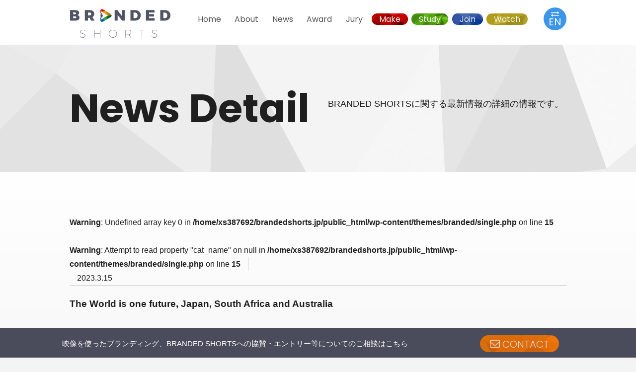

--- FILE ---
content_type: text/html; charset=UTF-8
request_url: https://brandedshorts.jp/awards/358/
body_size: 7926
content:
<!doctype html>
<html lang="ja">
<head>
<meta charset="utf-8">
<meta name="format-detection" content="telephone=no">
<meta name="viewport" content="width=device-width, user-scalable=yes">
<title>The World is one future, Japan, South Africa and Australia | BRANDED SHORTS</title>
<meta name="description" content="米国アカデミー賞公認 、アジア最大級の国際短編映画祭「ショートショート フィルムフェスティバル ＆ アジア」は『Branded Shorts』を立ち上げ、海外の広告祭で話題になったブランデッドムービーを国内外から集めて4つの視点（アイデア、ストーリーテリング、シネマチック、エモーショナル）から優れた映像を『Branded Shorts』と定義し、特集上映する他、動画マーケティングに関するカンファレンスやイベントを実施します。" />
<meta name="keywords" content="Branded Shorts,branded,branding,marketing,branded film ショート,film shorts festival,映画,部門,作品フィルム,asia,祭,プログラム,award japan,competition,シアター,賞,監督,上映,別所哲也,カンファレンス,イベント,event,column,advertising,広告,movie,動画" />
<meta property="og:locale" content="ja_JP">
<meta property="og:type" content="website">
<meta property="og:title" content="Branded Shorts">
<meta property="og:url" content="http://brandedshorts.jp">
<meta property="og:description" content="米国アカデミー賞公認 、アジア最大級の国際短編映画祭「ショートショート フィルムフェスティバル ＆ アジア」は『Branded Shorts』を立ち上げ、海外の広告祭で話題になったブランデッドムービーを国内外から集めて4つの視点（アイデア、ストーリーテリング、シネマチック、エモーショナル）から優れた映像を『Branded Shorts』と定義し、特集上映する他、動画マーケティングに関するカンファレンスやイベントを実施します。">
<meta property="og:site_name" content="Branded Shorts">
<meta property="og:image" content="/images/ogp.png">
<!-- Twitter Cards  -->
<meta name="twitter:card" content="summary_large_image">
<meta name="twitter:site" content="@s_s_f_f">
<meta name="twitter:creator" content="@shortshorts.org">
<meta name="twitter:title" content="Branded Shorts">
<meta name="twitter:description" content="米国アカデミー賞公認 、アジア最大級の国際短編映画祭「ショートショート フィルムフェスティバル ＆ アジア」は『Branded Shorts』を立ち上げ、海外の広告祭で話題になったブランデッドムービーを国内外から集めて4つの視点（アイデア、ストーリーテリング、シネマチック、エモーショナル）から優れた映像を『Branded Shorts』と定義し、特集上映する他、動画マーケティングに関するカンファレンスやイベントを実施します。">
<meta name="twitter:url" content="http://brandedshorts.jp/">
<meta name="twitter:image:src" content="/images/ogp.png">
<link rel="apple-touch-icon" type="image/png" href="/fav/apple-touch-icon-180x180.png">
<link rel="icon" type="image/png" href="/fav/icon-192x192.png">
<link rel="shortcut icon" href="/fav/favicon.ico">
<script src="https://ajax.googleapis.com/ajax/libs/jquery/3.4.1/jquery.min.js"></script>
<script src="/js/main.js"></script>
<link rel="preconnect" href="https://fonts.googleapis.com">
<link rel="preconnect" href="https://fonts.gstatic.com" crossorigin>
<meta name='robots' content='max-image-preview:large' />
<link rel="alternate" type="application/rss+xml" title="BRANDED SHORTS &raquo; フィード" href="https://brandedshorts.jp/feed/" />
<link rel="alternate" type="application/rss+xml" title="BRANDED SHORTS &raquo; コメントフィード" href="https://brandedshorts.jp/comments/feed/" />
<link rel="alternate" title="oEmbed (JSON)" type="application/json+oembed" href="https://brandedshorts.jp/wp-json/oembed/1.0/embed?url=https%3A%2F%2Fbrandedshorts.jp%2Fawards%2F358%2F" />
<link rel="alternate" title="oEmbed (XML)" type="text/xml+oembed" href="https://brandedshorts.jp/wp-json/oembed/1.0/embed?url=https%3A%2F%2Fbrandedshorts.jp%2Fawards%2F358%2F&#038;format=xml" />
<style id='wp-img-auto-sizes-contain-inline-css' type='text/css'>
img:is([sizes=auto i],[sizes^="auto," i]){contain-intrinsic-size:3000px 1500px}
/*# sourceURL=wp-img-auto-sizes-contain-inline-css */
</style>
<style id='wp-emoji-styles-inline-css' type='text/css'>

	img.wp-smiley, img.emoji {
		display: inline !important;
		border: none !important;
		box-shadow: none !important;
		height: 1em !important;
		width: 1em !important;
		margin: 0 0.07em !important;
		vertical-align: -0.1em !important;
		background: none !important;
		padding: 0 !important;
	}
/*# sourceURL=wp-emoji-styles-inline-css */
</style>
<style id='wp-block-library-inline-css' type='text/css'>
:root{--wp-block-synced-color:#7a00df;--wp-block-synced-color--rgb:122,0,223;--wp-bound-block-color:var(--wp-block-synced-color);--wp-editor-canvas-background:#ddd;--wp-admin-theme-color:#007cba;--wp-admin-theme-color--rgb:0,124,186;--wp-admin-theme-color-darker-10:#006ba1;--wp-admin-theme-color-darker-10--rgb:0,107,160.5;--wp-admin-theme-color-darker-20:#005a87;--wp-admin-theme-color-darker-20--rgb:0,90,135;--wp-admin-border-width-focus:2px}@media (min-resolution:192dpi){:root{--wp-admin-border-width-focus:1.5px}}.wp-element-button{cursor:pointer}:root .has-very-light-gray-background-color{background-color:#eee}:root .has-very-dark-gray-background-color{background-color:#313131}:root .has-very-light-gray-color{color:#eee}:root .has-very-dark-gray-color{color:#313131}:root .has-vivid-green-cyan-to-vivid-cyan-blue-gradient-background{background:linear-gradient(135deg,#00d084,#0693e3)}:root .has-purple-crush-gradient-background{background:linear-gradient(135deg,#34e2e4,#4721fb 50%,#ab1dfe)}:root .has-hazy-dawn-gradient-background{background:linear-gradient(135deg,#faaca8,#dad0ec)}:root .has-subdued-olive-gradient-background{background:linear-gradient(135deg,#fafae1,#67a671)}:root .has-atomic-cream-gradient-background{background:linear-gradient(135deg,#fdd79a,#004a59)}:root .has-nightshade-gradient-background{background:linear-gradient(135deg,#330968,#31cdcf)}:root .has-midnight-gradient-background{background:linear-gradient(135deg,#020381,#2874fc)}:root{--wp--preset--font-size--normal:16px;--wp--preset--font-size--huge:42px}.has-regular-font-size{font-size:1em}.has-larger-font-size{font-size:2.625em}.has-normal-font-size{font-size:var(--wp--preset--font-size--normal)}.has-huge-font-size{font-size:var(--wp--preset--font-size--huge)}.has-text-align-center{text-align:center}.has-text-align-left{text-align:left}.has-text-align-right{text-align:right}.has-fit-text{white-space:nowrap!important}#end-resizable-editor-section{display:none}.aligncenter{clear:both}.items-justified-left{justify-content:flex-start}.items-justified-center{justify-content:center}.items-justified-right{justify-content:flex-end}.items-justified-space-between{justify-content:space-between}.screen-reader-text{border:0;clip-path:inset(50%);height:1px;margin:-1px;overflow:hidden;padding:0;position:absolute;width:1px;word-wrap:normal!important}.screen-reader-text:focus{background-color:#ddd;clip-path:none;color:#444;display:block;font-size:1em;height:auto;left:5px;line-height:normal;padding:15px 23px 14px;text-decoration:none;top:5px;width:auto;z-index:100000}html :where(.has-border-color){border-style:solid}html :where([style*=border-top-color]){border-top-style:solid}html :where([style*=border-right-color]){border-right-style:solid}html :where([style*=border-bottom-color]){border-bottom-style:solid}html :where([style*=border-left-color]){border-left-style:solid}html :where([style*=border-width]){border-style:solid}html :where([style*=border-top-width]){border-top-style:solid}html :where([style*=border-right-width]){border-right-style:solid}html :where([style*=border-bottom-width]){border-bottom-style:solid}html :where([style*=border-left-width]){border-left-style:solid}html :where(img[class*=wp-image-]){height:auto;max-width:100%}:where(figure){margin:0 0 1em}html :where(.is-position-sticky){--wp-admin--admin-bar--position-offset:var(--wp-admin--admin-bar--height,0px)}@media screen and (max-width:600px){html :where(.is-position-sticky){--wp-admin--admin-bar--position-offset:0px}}

/*# sourceURL=wp-block-library-inline-css */
</style><style id='global-styles-inline-css' type='text/css'>
:root{--wp--preset--aspect-ratio--square: 1;--wp--preset--aspect-ratio--4-3: 4/3;--wp--preset--aspect-ratio--3-4: 3/4;--wp--preset--aspect-ratio--3-2: 3/2;--wp--preset--aspect-ratio--2-3: 2/3;--wp--preset--aspect-ratio--16-9: 16/9;--wp--preset--aspect-ratio--9-16: 9/16;--wp--preset--color--black: #000000;--wp--preset--color--cyan-bluish-gray: #abb8c3;--wp--preset--color--white: #ffffff;--wp--preset--color--pale-pink: #f78da7;--wp--preset--color--vivid-red: #cf2e2e;--wp--preset--color--luminous-vivid-orange: #ff6900;--wp--preset--color--luminous-vivid-amber: #fcb900;--wp--preset--color--light-green-cyan: #7bdcb5;--wp--preset--color--vivid-green-cyan: #00d084;--wp--preset--color--pale-cyan-blue: #8ed1fc;--wp--preset--color--vivid-cyan-blue: #0693e3;--wp--preset--color--vivid-purple: #9b51e0;--wp--preset--gradient--vivid-cyan-blue-to-vivid-purple: linear-gradient(135deg,rgb(6,147,227) 0%,rgb(155,81,224) 100%);--wp--preset--gradient--light-green-cyan-to-vivid-green-cyan: linear-gradient(135deg,rgb(122,220,180) 0%,rgb(0,208,130) 100%);--wp--preset--gradient--luminous-vivid-amber-to-luminous-vivid-orange: linear-gradient(135deg,rgb(252,185,0) 0%,rgb(255,105,0) 100%);--wp--preset--gradient--luminous-vivid-orange-to-vivid-red: linear-gradient(135deg,rgb(255,105,0) 0%,rgb(207,46,46) 100%);--wp--preset--gradient--very-light-gray-to-cyan-bluish-gray: linear-gradient(135deg,rgb(238,238,238) 0%,rgb(169,184,195) 100%);--wp--preset--gradient--cool-to-warm-spectrum: linear-gradient(135deg,rgb(74,234,220) 0%,rgb(151,120,209) 20%,rgb(207,42,186) 40%,rgb(238,44,130) 60%,rgb(251,105,98) 80%,rgb(254,248,76) 100%);--wp--preset--gradient--blush-light-purple: linear-gradient(135deg,rgb(255,206,236) 0%,rgb(152,150,240) 100%);--wp--preset--gradient--blush-bordeaux: linear-gradient(135deg,rgb(254,205,165) 0%,rgb(254,45,45) 50%,rgb(107,0,62) 100%);--wp--preset--gradient--luminous-dusk: linear-gradient(135deg,rgb(255,203,112) 0%,rgb(199,81,192) 50%,rgb(65,88,208) 100%);--wp--preset--gradient--pale-ocean: linear-gradient(135deg,rgb(255,245,203) 0%,rgb(182,227,212) 50%,rgb(51,167,181) 100%);--wp--preset--gradient--electric-grass: linear-gradient(135deg,rgb(202,248,128) 0%,rgb(113,206,126) 100%);--wp--preset--gradient--midnight: linear-gradient(135deg,rgb(2,3,129) 0%,rgb(40,116,252) 100%);--wp--preset--font-size--small: 13px;--wp--preset--font-size--medium: 20px;--wp--preset--font-size--large: 36px;--wp--preset--font-size--x-large: 42px;--wp--preset--spacing--20: 0.44rem;--wp--preset--spacing--30: 0.67rem;--wp--preset--spacing--40: 1rem;--wp--preset--spacing--50: 1.5rem;--wp--preset--spacing--60: 2.25rem;--wp--preset--spacing--70: 3.38rem;--wp--preset--spacing--80: 5.06rem;--wp--preset--shadow--natural: 6px 6px 9px rgba(0, 0, 0, 0.2);--wp--preset--shadow--deep: 12px 12px 50px rgba(0, 0, 0, 0.4);--wp--preset--shadow--sharp: 6px 6px 0px rgba(0, 0, 0, 0.2);--wp--preset--shadow--outlined: 6px 6px 0px -3px rgb(255, 255, 255), 6px 6px rgb(0, 0, 0);--wp--preset--shadow--crisp: 6px 6px 0px rgb(0, 0, 0);}:where(.is-layout-flex){gap: 0.5em;}:where(.is-layout-grid){gap: 0.5em;}body .is-layout-flex{display: flex;}.is-layout-flex{flex-wrap: wrap;align-items: center;}.is-layout-flex > :is(*, div){margin: 0;}body .is-layout-grid{display: grid;}.is-layout-grid > :is(*, div){margin: 0;}:where(.wp-block-columns.is-layout-flex){gap: 2em;}:where(.wp-block-columns.is-layout-grid){gap: 2em;}:where(.wp-block-post-template.is-layout-flex){gap: 1.25em;}:where(.wp-block-post-template.is-layout-grid){gap: 1.25em;}.has-black-color{color: var(--wp--preset--color--black) !important;}.has-cyan-bluish-gray-color{color: var(--wp--preset--color--cyan-bluish-gray) !important;}.has-white-color{color: var(--wp--preset--color--white) !important;}.has-pale-pink-color{color: var(--wp--preset--color--pale-pink) !important;}.has-vivid-red-color{color: var(--wp--preset--color--vivid-red) !important;}.has-luminous-vivid-orange-color{color: var(--wp--preset--color--luminous-vivid-orange) !important;}.has-luminous-vivid-amber-color{color: var(--wp--preset--color--luminous-vivid-amber) !important;}.has-light-green-cyan-color{color: var(--wp--preset--color--light-green-cyan) !important;}.has-vivid-green-cyan-color{color: var(--wp--preset--color--vivid-green-cyan) !important;}.has-pale-cyan-blue-color{color: var(--wp--preset--color--pale-cyan-blue) !important;}.has-vivid-cyan-blue-color{color: var(--wp--preset--color--vivid-cyan-blue) !important;}.has-vivid-purple-color{color: var(--wp--preset--color--vivid-purple) !important;}.has-black-background-color{background-color: var(--wp--preset--color--black) !important;}.has-cyan-bluish-gray-background-color{background-color: var(--wp--preset--color--cyan-bluish-gray) !important;}.has-white-background-color{background-color: var(--wp--preset--color--white) !important;}.has-pale-pink-background-color{background-color: var(--wp--preset--color--pale-pink) !important;}.has-vivid-red-background-color{background-color: var(--wp--preset--color--vivid-red) !important;}.has-luminous-vivid-orange-background-color{background-color: var(--wp--preset--color--luminous-vivid-orange) !important;}.has-luminous-vivid-amber-background-color{background-color: var(--wp--preset--color--luminous-vivid-amber) !important;}.has-light-green-cyan-background-color{background-color: var(--wp--preset--color--light-green-cyan) !important;}.has-vivid-green-cyan-background-color{background-color: var(--wp--preset--color--vivid-green-cyan) !important;}.has-pale-cyan-blue-background-color{background-color: var(--wp--preset--color--pale-cyan-blue) !important;}.has-vivid-cyan-blue-background-color{background-color: var(--wp--preset--color--vivid-cyan-blue) !important;}.has-vivid-purple-background-color{background-color: var(--wp--preset--color--vivid-purple) !important;}.has-black-border-color{border-color: var(--wp--preset--color--black) !important;}.has-cyan-bluish-gray-border-color{border-color: var(--wp--preset--color--cyan-bluish-gray) !important;}.has-white-border-color{border-color: var(--wp--preset--color--white) !important;}.has-pale-pink-border-color{border-color: var(--wp--preset--color--pale-pink) !important;}.has-vivid-red-border-color{border-color: var(--wp--preset--color--vivid-red) !important;}.has-luminous-vivid-orange-border-color{border-color: var(--wp--preset--color--luminous-vivid-orange) !important;}.has-luminous-vivid-amber-border-color{border-color: var(--wp--preset--color--luminous-vivid-amber) !important;}.has-light-green-cyan-border-color{border-color: var(--wp--preset--color--light-green-cyan) !important;}.has-vivid-green-cyan-border-color{border-color: var(--wp--preset--color--vivid-green-cyan) !important;}.has-pale-cyan-blue-border-color{border-color: var(--wp--preset--color--pale-cyan-blue) !important;}.has-vivid-cyan-blue-border-color{border-color: var(--wp--preset--color--vivid-cyan-blue) !important;}.has-vivid-purple-border-color{border-color: var(--wp--preset--color--vivid-purple) !important;}.has-vivid-cyan-blue-to-vivid-purple-gradient-background{background: var(--wp--preset--gradient--vivid-cyan-blue-to-vivid-purple) !important;}.has-light-green-cyan-to-vivid-green-cyan-gradient-background{background: var(--wp--preset--gradient--light-green-cyan-to-vivid-green-cyan) !important;}.has-luminous-vivid-amber-to-luminous-vivid-orange-gradient-background{background: var(--wp--preset--gradient--luminous-vivid-amber-to-luminous-vivid-orange) !important;}.has-luminous-vivid-orange-to-vivid-red-gradient-background{background: var(--wp--preset--gradient--luminous-vivid-orange-to-vivid-red) !important;}.has-very-light-gray-to-cyan-bluish-gray-gradient-background{background: var(--wp--preset--gradient--very-light-gray-to-cyan-bluish-gray) !important;}.has-cool-to-warm-spectrum-gradient-background{background: var(--wp--preset--gradient--cool-to-warm-spectrum) !important;}.has-blush-light-purple-gradient-background{background: var(--wp--preset--gradient--blush-light-purple) !important;}.has-blush-bordeaux-gradient-background{background: var(--wp--preset--gradient--blush-bordeaux) !important;}.has-luminous-dusk-gradient-background{background: var(--wp--preset--gradient--luminous-dusk) !important;}.has-pale-ocean-gradient-background{background: var(--wp--preset--gradient--pale-ocean) !important;}.has-electric-grass-gradient-background{background: var(--wp--preset--gradient--electric-grass) !important;}.has-midnight-gradient-background{background: var(--wp--preset--gradient--midnight) !important;}.has-small-font-size{font-size: var(--wp--preset--font-size--small) !important;}.has-medium-font-size{font-size: var(--wp--preset--font-size--medium) !important;}.has-large-font-size{font-size: var(--wp--preset--font-size--large) !important;}.has-x-large-font-size{font-size: var(--wp--preset--font-size--x-large) !important;}
/*# sourceURL=global-styles-inline-css */
</style>

<style id='classic-theme-styles-inline-css' type='text/css'>
/*! This file is auto-generated */
.wp-block-button__link{color:#fff;background-color:#32373c;border-radius:9999px;box-shadow:none;text-decoration:none;padding:calc(.667em + 2px) calc(1.333em + 2px);font-size:1.125em}.wp-block-file__button{background:#32373c;color:#fff;text-decoration:none}
/*# sourceURL=/wp-includes/css/classic-themes.min.css */
</style>
<link rel='stylesheet' id='editorskit-frontend-css' href='https://brandedshorts.jp/wp-content/plugins/block-options/build/style.build.css?ver=new' type='text/css' media='all' />
<link rel='stylesheet' id='bogo-css' href='https://brandedshorts.jp/wp-content/plugins/bogo/includes/css/style.css?ver=3.9.1' type='text/css' media='all' />
<link rel="https://api.w.org/" href="https://brandedshorts.jp/wp-json/" /><link rel="alternate" title="JSON" type="application/json" href="https://brandedshorts.jp/wp-json/wp/v2/awards/358" /><link rel="EditURI" type="application/rsd+xml" title="RSD" href="https://brandedshorts.jp/xmlrpc.php?rsd" />
<meta name="generator" content="WordPress 6.9" />
<link rel="canonical" href="https://brandedshorts.jp/awards/358/" />
<link rel='shortlink' href='https://brandedshorts.jp/?p=358' />
<link href="https://fonts.googleapis.com/css2?family=Poppins:wght@300;400;500;700&display=swap" rel="stylesheet">
<link href="/css/style.css" rel="stylesheet" type="text/css" media="screen">
<!-- Google tag (gtag.js) -->
<script async src="https://www.googletagmanager.com/gtag/js?id=G-P0BTQ6NK9L"></script>
<script>
  window.dataLayer = window.dataLayer || [];
  function gtag(){dataLayer.push(arguments);}
  gtag('js', new Date());

  gtag('config', 'G-P0BTQ6NK9L');
</script>
</head>

	<body class="wp-singular awards-template-default single single-awards postid-358 wp-theme-branded ja">
 <header class="hnav_guide">
		<div id="nav-wrapper" class="nav-wrapper">
		<div class="head">
			<div class="hlogosp"><a href="/">BRANDED SHORTS</a></div>
  <div class="hamburger" id="js-hamburger">
    <span class="ham_line ham_line1"></span>
    <span class="ham_line ham_line2"></span>
    <span class="ham_line ham_line3"></span>
  </div>
		</div>
		<nav class="hnav">
		<ul>
<div class="hlogo"><h1><a href="/">BRANDED SHORTS</a></h1></div>
	<li class="n-norm"><a href="/">Home </a></li>
	<li class="n-norm"><a href="/about/">About</a></li>
	<li class="n-norm"><a href="/news/">News</a></li>
	<li class="n-norm"><a href="/award/">Award</a></li>
	<li class="n-norm"><a href="/jury/">Jury</a></li>
	<li class="n-make"><a href="/make/">Make</a></li>
	<li class="n-study"><a href="/study/">Study</a></li>
	<li class="n-join"><a href="/join/">Join</a></li>
	<li class="n-watch"><a href="/watch/">Watch</a></li>
	<li class="n-hid"><a href="/privacy/">Privacy Policy</a></li>
	<li class="lang"><a href="/en/awards/358/" id="lang-sw"><span class="icon-d-arrow"></span><br>EN</a></li>
</ul>		</nav>
		<div class="black-bg" id="js-black-bg"></div>
 </div>
</header><main>
<section class="news-head">
	<div class="inner">
		<h2 class="detail">News Detail</h2>
		<p>BRANDED SHORTSに関する最新情報の詳細の情報です。</p>
	</div>
</section>
<section class="news-sec">
	<div class="inner">
<div id="post-358" class="news-box post-358 awards type-awards status-publish hentry award_year-9 ja">
<span class="news-cat"><br />
<b>Warning</b>:  Undefined array key 0 in <b>/home/xs387692/brandedshorts.jp/public_html/wp-content/themes/branded/single.php</b> on line <b>15</b><br />
<br />
<b>Warning</b>:  Attempt to read property "cat_name" on null in <b>/home/xs387692/brandedshorts.jp/public_html/wp-content/themes/branded/single.php</b> on line <b>15</b><br />
</span>
					<span class="news-date">2023.3.15</span>
				<h3 class="news-tit-detail">The World is one future, Japan, South Africa and Australia</h3>
							
							</p>
						</div>

<div class="navigation">
<div class="alignleft"><a href="https://brandedshorts.jp/awards/357/" rel="prev">&laquo; Notes</a></div>
<div class="alignright"><a href="https://brandedshorts.jp/awards/359/" rel="next">Three Minutes &raquo;</a></div>
</div>
</div>
</section>
</main>
<footer class="footer" id="footer">
	<div class="contact-box">
		<div class="contact-box-inner">映像を使ったブランディング、BRANDED SHORTSへの協賛・エントリー等についてのご相談はこちら
			<a href="/contact/"><span class="icon-envelope-o"></span> CONTACT</a>
		</div>
	</div>
	<div class="foot-inner">
		<div class="foot-logo">BRANDED SHORTS</div>
		<nav class="foot-nav">
			<ul>
	<li><a href="/">Home</a></li>
	<li><a href="/about/">About</a></li>
	<li><a href="/award/">Award</a></li>
	<li><a href="/jury/">Jury</a></li>
	<li><a href="/make/">Make</a></li>
	<li><a href="/study/">Study</a></li>
	<li><a href="/join/">Join</a></li>
	<li><a href="/watch/">Watch</a></li>
	<li><a href="/news/">News</a></li>
	<li><a href="/privacy/">Privacy Policy</a></li>
</ul>		</nav>
		<div class="foot-social">
		<a href="https://note.com/brandedshorts" target="_blank"><span class="icon-note2"></span></a>
		<a href="https://www.instagram.com/ssff.official/?hl=ja" target="_blank"><span class="icon-instagram"></span></a>
		<a href="https://www.facebook.com/shortshortsfilmfestivalasia/" target="_blank"><span class="icon-facebook"></span></a>
		<a href="https://twitter.com/s_s_f_f" target="_blank"><span class="icon-twitter"></span></a>
		<!--<a href="#"><span class="icon-medium"></span></a>-->
		</div>
		<div class="copy">© BRANDED SHORTS. ALL RIGHTS RESERVED.</div>
	</div>
</footer>
		<script type="speculationrules">
{"prefetch":[{"source":"document","where":{"and":[{"href_matches":"/*"},{"not":{"href_matches":["/wp-*.php","/wp-admin/*","/wp-content/uploads/*","/wp-content/*","/wp-content/plugins/*","/wp-content/themes/branded/*","/*\\?(.+)"]}},{"not":{"selector_matches":"a[rel~=\"nofollow\"]"}},{"not":{"selector_matches":".no-prefetch, .no-prefetch a"}}]},"eagerness":"conservative"}]}
</script>
<script type="text/javascript" src="https://brandedshorts.jp/wp-includes/js/comment-reply.min.js?ver=6.9" id="comment-reply-js" async="async" data-wp-strategy="async" fetchpriority="low"></script>
<script id="wp-emoji-settings" type="application/json">
{"baseUrl":"https://s.w.org/images/core/emoji/17.0.2/72x72/","ext":".png","svgUrl":"https://s.w.org/images/core/emoji/17.0.2/svg/","svgExt":".svg","source":{"concatemoji":"https://brandedshorts.jp/wp-includes/js/wp-emoji-release.min.js?ver=6.9"}}
</script>
<script type="module">
/* <![CDATA[ */
/*! This file is auto-generated */
const a=JSON.parse(document.getElementById("wp-emoji-settings").textContent),o=(window._wpemojiSettings=a,"wpEmojiSettingsSupports"),s=["flag","emoji"];function i(e){try{var t={supportTests:e,timestamp:(new Date).valueOf()};sessionStorage.setItem(o,JSON.stringify(t))}catch(e){}}function c(e,t,n){e.clearRect(0,0,e.canvas.width,e.canvas.height),e.fillText(t,0,0);t=new Uint32Array(e.getImageData(0,0,e.canvas.width,e.canvas.height).data);e.clearRect(0,0,e.canvas.width,e.canvas.height),e.fillText(n,0,0);const a=new Uint32Array(e.getImageData(0,0,e.canvas.width,e.canvas.height).data);return t.every((e,t)=>e===a[t])}function p(e,t){e.clearRect(0,0,e.canvas.width,e.canvas.height),e.fillText(t,0,0);var n=e.getImageData(16,16,1,1);for(let e=0;e<n.data.length;e++)if(0!==n.data[e])return!1;return!0}function u(e,t,n,a){switch(t){case"flag":return n(e,"\ud83c\udff3\ufe0f\u200d\u26a7\ufe0f","\ud83c\udff3\ufe0f\u200b\u26a7\ufe0f")?!1:!n(e,"\ud83c\udde8\ud83c\uddf6","\ud83c\udde8\u200b\ud83c\uddf6")&&!n(e,"\ud83c\udff4\udb40\udc67\udb40\udc62\udb40\udc65\udb40\udc6e\udb40\udc67\udb40\udc7f","\ud83c\udff4\u200b\udb40\udc67\u200b\udb40\udc62\u200b\udb40\udc65\u200b\udb40\udc6e\u200b\udb40\udc67\u200b\udb40\udc7f");case"emoji":return!a(e,"\ud83e\u1fac8")}return!1}function f(e,t,n,a){let r;const o=(r="undefined"!=typeof WorkerGlobalScope&&self instanceof WorkerGlobalScope?new OffscreenCanvas(300,150):document.createElement("canvas")).getContext("2d",{willReadFrequently:!0}),s=(o.textBaseline="top",o.font="600 32px Arial",{});return e.forEach(e=>{s[e]=t(o,e,n,a)}),s}function r(e){var t=document.createElement("script");t.src=e,t.defer=!0,document.head.appendChild(t)}a.supports={everything:!0,everythingExceptFlag:!0},new Promise(t=>{let n=function(){try{var e=JSON.parse(sessionStorage.getItem(o));if("object"==typeof e&&"number"==typeof e.timestamp&&(new Date).valueOf()<e.timestamp+604800&&"object"==typeof e.supportTests)return e.supportTests}catch(e){}return null}();if(!n){if("undefined"!=typeof Worker&&"undefined"!=typeof OffscreenCanvas&&"undefined"!=typeof URL&&URL.createObjectURL&&"undefined"!=typeof Blob)try{var e="postMessage("+f.toString()+"("+[JSON.stringify(s),u.toString(),c.toString(),p.toString()].join(",")+"));",a=new Blob([e],{type:"text/javascript"});const r=new Worker(URL.createObjectURL(a),{name:"wpTestEmojiSupports"});return void(r.onmessage=e=>{i(n=e.data),r.terminate(),t(n)})}catch(e){}i(n=f(s,u,c,p))}t(n)}).then(e=>{for(const n in e)a.supports[n]=e[n],a.supports.everything=a.supports.everything&&a.supports[n],"flag"!==n&&(a.supports.everythingExceptFlag=a.supports.everythingExceptFlag&&a.supports[n]);var t;a.supports.everythingExceptFlag=a.supports.everythingExceptFlag&&!a.supports.flag,a.supports.everything||((t=a.source||{}).concatemoji?r(t.concatemoji):t.wpemoji&&t.twemoji&&(r(t.twemoji),r(t.wpemoji)))});
//# sourceURL=https://brandedshorts.jp/wp-includes/js/wp-emoji-loader.min.js
/* ]]> */
</script>
	</body>
</html>

--- FILE ---
content_type: text/css
request_url: https://brandedshorts.jp/css/style.css
body_size: 9529
content:
@charset "utf-8";
/* CSS Document */
html, body, div, span, object, iframe,
h1, h2, h3, h4, h5, h6, p, blockquote, pre,
abbr, address, cite, code,
del, dfn, em, img, ins, kbd, q, samp,
small, strong, sub, sup, var,
b, i, form,
dl, dt, dd, ol, ul, li, li a,
fieldset, legend,
table, caption, tbody, tfoot, thead, tr, th,
article, aside, dialog, figure, footer, header,
hgroup, menu, nav, section,
time, mark, audio, video {
	margin: 0;
	padding: 0;
	border: 0;
	outline: 0;
	vertical-align: baseline;
}
article, aside, dialog, figure, footer, header,
hgroup, nav, section {
	display:block;
}
nav ul {
	list-style:none;
}
blockquote, q {
	quotes:none;
}
blockquote:before, blockquote:after,
q:before, q:after {
	content:'';
	content:none;
}
form{margin:0; padding:0;}
table{border-collapse:collapse;}
address{font-style:normal;}
body div {
	display: block;
}
address{font-style:normal;}
img {max-width:100%; height:auto;}
table th{font-weight: normal;}
main{line-height: 1.8;}
ol li{
margin-left: 2em;
}
p{
	padding-bottom: 1em;
}
.caption{font-size: 84%;}
hr{
	border:none;
	border-bottom: 1px solid #ccc;
	margin: 3em 0 2em;
	height: 1px;
}
body{
	margin: 0;
	padding: 0;
	height:100%;
	color: #1f1f1f;
	background-color: #f4f4f4;
font-family: "Helvetica Neue", "Helvetica", "Hiragino Sans", "Hiragino Kaku Gothic ProN", "Arial", "Yu Gothic", "Meiryo", sans-serif;
}
main{padding-top: 90px;}
main ul{
	padding: 0 0 1em 2em;
}
main ul li{}

/*----------------------------------------------------------

MENU UNIT HEADER

----------------------------------------------------------*/
.hamburger{display: none;}
.hnav_guide{
	background-color: #fff;
	width: 100%;
	transition: ease 0.2s;
	position: fixed;
	z-index: 900;
}
nav.hnav{
	width: 1000px;
	box-sizing: border-box;
	padding: 12px 0;
	margin: 0 auto;
	height: 90px;
	transition: ease 0.3s;
	position: relative;
}
body#en nav.hnav li.n-make{
	width: 200px;
	padding-left: 20px;
}
.hnav ul{
	display: flex;
	justify-content: space-between;
	width: 1000px;
	line-height: 1.2;
}
body#en .hnav ul{
	width: 800px;
}
body#en .hlogo{	padding-right: 200px;}
.hnav ul li a{
	display: inline-block;
	text-align: center;
	text-decoration: none;
	font-size: 16px;
	font-family: 'Poppins', sans-serif;
	font-weight: 400;
	margin: 15px 0 0 0;
	transition: ease .3s;
}
li.n-norm a{ padding: 2px 10px;	color: #4F4F4F;}
li.n-make a{
	padding: 2px 15px;
	border-radius: 20px;
	color: #F1F1F1;
	background-image: url("../images/common/nav-r.jpg");
}
li.n-study a{
	background-image: url("../images/common/nav-g.jpg");
	padding: 2px 15px;
	border-radius: 20px;
	color: #F1F1F1;
}
li.n-join a{
	background-image: url("../images/common/nav-b.jpg");
	padding: 2px 15px;
	border-radius: 20px;
	color: #F1F1F1;
}
li.n-watch a{
	background-image: url("../images/common/nav-y.jpg");
	padding: 2px 15px;
	border-radius: 20px;
	color: #F1F1F1;
}
li.n-make a:hover,
li.n-study a:hover,
li.n-join a:hover,
li.n-watch a:hover{
	background-position: bottom;
	color: rgba(255,255,255,1.00)!important;
}
li.n-watch{	margin-right: 70px;}
li.n-hid{display: none;}
.n-contact{display: none;}
li.lang a{
	background-color: rgba(59,149,233,1.00);
	font-size: 20px !important;
	text-align: center;
	line-height: 0.7em;
	padding: 2px 10px;
	border-radius: 50%;
	width: 26px;
	height: 42px;
	color: #fff;
	position: absolute;
	right: 0;
	top: 0;
}
li.lang a:hover{
	color: #fff !important;
	background-color: rgba(31,81,183,1.00);
}
.hnav ul li a:hover{
	color: rgba(176,176,176,1.00);
}
.hlogo a{
	width: 240px;
	height: 60px;
	margin-top: 5px;
	background-image: url("../images/common/branded-logos.svg");
	background-repeat: no-repeat;
	background-size: contain;
	display: block;
	text-indent: 100%;
	overflow: hidden;
	white-space: nowrap;
	transition: ease .3s;
}
.hlogo a:hover{
	opacity: .6;
}
.hlogosp{display:none;}

/*----------------------------------------------------------

FOOTER

----------------------------------------------------------*/
.contact-box{
	height: 35px;
	position: fixed;
	bottom: 0;
	right: 0;
	padding: 15px 15px 10px;
	width: 100%;
	background-color: #4A4C5C;
}
.eee{}
.contact-box-inner{
	margin: 0 auto;
	width: 1000px;
	color: #fff;
	display: flex;
	justify-content: space-between;
	align-items: center;
	font-size: 15px;
}
.contact-box a{
	color: rgba(235,236,243,.8);
	text-decoration: none;
	font-family: 'Poppins', sans-serif;
	font-weight: 200;
	font-size: 20px;
	transition: ease 0.4s;
	padding: 3px 20px 1px;
	border-radius: 20px;
	background-image: url("../images/common/contact.jpg");
	background-position: center top;
}
.contact-box a:hover{
	color: rgba(235,236,243,1) !important;
	/*background-color: rgba(228,93,2,1.00);*/
	background-position: center bottom;
}
.contact-box a:hover{
	color: rgba(235,236,243,0.50);
}
.footer{
	position: relative;
	background-image: url(../images/common/footer_bg.png);
}
.foot-inner{
	margin: 0 auto;
	width: 1000px;
	height: 400px;
	background: url("../images/common/eye3d.png") no-repeat center right;
}
.foot-logo{
	margin: 0 0 40px;
	width: 280px;
	height: 230px;
	background: url("../images/common/branded-logos-w.svg") no-repeat center bottom;
	background-size: contain;
	text-indent: 100%;
	overflow: hidden;
	white-space: nowrap;
}
.foot-nav ul{ display: flex;}
.foot-nav ul li a{
	text-decoration: none;
	color: rgba(235,236,243,1.00);
	font-family: 'Poppins', sans-serif;
	font-weight: 300;
	font-size: 14px;
	padding: 5px 20px 5px 0;
	transition: ease 0.4s;
}
.foot-nav ul li a:hover{ opacity: 0.7;}
.foot-social{ display: flex; justify-content: flex-end;}
.foot-social a {color: #50566E !important; text-decoration: none !important;}
.foot-social a span{
	font-size: 32px;
	color: rgba(235,236,243,.7);
	vertical-align: middle;
	padding: 8px 0 5px 18px;
	line-height: 1;
	transition: ease 0.4s;
}
.foot-social a:first-child span{padding: 0; margin-top: -10px;}
.foot-social a span:hover{
	color: rgba(235,236,243,0.50);
}
.copy{
	font-family: 'Poppins', sans-serif;
	text-align: right;
	font-weight: 200;
	color: rgba(235,236,243,1);
	padding: 30px 0 0 0;
	font-size: 12px;
}
/*-------------------------banner-*/
.oshirase{
	position: fixed;
	z-index: 1000;
	width: 700px;
	height: 280px;
	display: block;
	top: 90px;
	right: 100px;
	}
	.oshirase-x{
		width: 40px;
		height: 40px;
		background: url("/images/top/banner_close.png") no-repeat;
		cursor: pointer;
		padding: 5px;
		position: absolute;
		right: 0;
		transition: ease 0.4s;
	}
.oshirase-x:hover{opacity: 0.7;}
	}
/*-----------------------------------------------------------
BTN
----------------------------------------------------------*/
.blue-btn.btn100{
	width: 100%;
}
.blue-btn.btn50{
	width: 50%;
}
.blue-btn.btn30{
	width: 30%;
}
.blue-btn.btn70{
	width: 70%;
}
.blue-btn.btn70.fit{
	width: 70%;
	margin: 0 auto;
	display: block;
}
.top-btn{
	width: 55%;
	display: flex;
	justify-content: space-between;
}
.top-btn p:nth-child(2) {margin-left: 20px;}
.blue-btn a{
	width: 100%;
	margin: 1em 0;
	padding: 6px 0 4px;
	text-align: center;
	text-decoration: none;
	border-radius: 22px;
	line-height: 1.5em;
	color: rgba(235,236,243,1) !important;
	display: block;
	background-image: url(../images/common/btn_bg.png);
	background-position: top;
	transition: ease 0.4s;
	opacity: 0.85;
}

.blue-btn a:after{
	content: '\e906';
	font-size: 20px !important;
	font-family: 'icomoon';
	transition: ease 0.3s;
	margin-left: 5px;
	position: relative;
	vertical-align: middle;
}
.blue-btn a:hover{
	opacity: 1;
	background-position: bottom;
	color: rgba(235,236,243,1);
}
.blue-btn a:hover:after{
	margin-left: 30px;
}
.t-box1{}

/*----------------------------------------------------------

TOP

----------------------------------------------------------*/
.first-sect{
	padding: 100px 0 150px;
}
.first-sect .inner{
	display: flex;
	align-items: flex-end;
}
.first-a{
	width: calc(45vw - 50px);
}
.first-b{
	width: 550px;
	padding-left: 60px;
}
.first-b h1{
	font-family: 'Poppins', sans-serif;
	font-size: 52px;
	line-height: 1.1em;
	padding-bottom: 0.5em;
}
.first-b-logo{
	width: 320px;
	margin: 0 auto;
	height: 140px;
}
.btn-sect{
	padding: 80px 0 60px;
	background-image: url(../images/common/bg.jpg);
}
.btn-sect a{
	color: rgba(252,252,252,0.9);
	text-decoration: none;
}
.btn-sect .inner{
	width: 1000px;
	margin:0 auto;
	display: flex;
	flex-wrap: wrap;
	justify-content: space-between;
}
.btn-box{
	width: 478px;
	box-shadow: 8px 8px 15px 2px rgba(106,106,106,0.7);
	margin-bottom: 35px;
	padding-bottom: 20px;
	text-align: center;
	background-size: 600px;
	background-position: center center;
	transition: ease 0.4s;
	opacity: 0.85;
	color: rgba(255,255,255,0.80);
}
.btn-box:hover{
	box-shadow: 8px 8px 18px 2px rgba(106,106,106,1);
	background-position: center center;
	background-size: 800px;
	color: rgba(255,255,255,1.00);
	opacity: 1;
}
.btn-box h3{
	font-size: 72px;
	font-family: 'Poppins', sans-serif;
	line-height: 1.6em;
}
.btn-box.btn-r{
	background-image: url(../images/common/color-r.jpg);
}
.btn-box.btn-b{
	background-image: url(../images/common/color-b.jpg);
}
.btn-box.btn-y{
	background-image: url(../images/common/color-y.jpg);
}
.btn-box.btn-g{
	background-image: url(../images/common/color-g.jpg);
}
.t-news-sect{background-color: rgba(255,255,255,1.00);}
.t-news-sect a{color:#1f1f1f; text-decoration: none;}
.t-news-sect .inner{
	width: 1000px;
	margin: 0 auto;
	padding: 110px 0;
	display: flex;
}
.news-a{
	width: 300px;
}
.news-a h2{
	font-family: 'Poppins', sans-serif;
	padding: 0 0 0.2em 0;
	line-height: 1em;
	font-size: 90px;
}
.news-b{
	width: 700px;
	padding-left: 30px;
}
.t-news-unit{
	display: flex;
	transition: ease 0.4s;
	padding-bottom: 20px;
	margin-bottom: 20px;
	border-bottom: 1px solid #ccc;
	background-color: rgba(255,255,255,1.00);
}
.t-news-unit:hover{
	opacity: 0.7;
}
.t-news-img{
	width: 140px;
	border: 1px solid #ccc;
	aspect-ratio:9/5;
}
.t-news-img img{
width: 100%; height: 100%; object-fit: cover;
}
.t-news-date{
	display: block;
	width: 90px;
	padding: 5px 10px;
	border: 1px solid #ccc;
	text-align: center;
	margin-bottom: 5px;
	line-height: 1em;
	font-size: 13px;
	font-family: 'Poppins', sans-serif;
	color: rgba(131,131,131,1.00);
}
.t-news-data{
	padding: 0 0 10px 20px;
	width: 520px;
}
.mag-sect{background-color: rgba(255,255,255,1.00);}
.mag-sect .inner{width: 1000px; margin: 0 auto;	padding: 110px 0;}
.mag-h2{
	display: flex;
	align-items: center;
}
.mag-h2 h2{
	display: block;
	width: 480px;
	font-family: 'Poppins', sans-serif;
	font-size: 90px;
}

.mag-txt{width: 520px;}
.mag-area{
	display: flex;
	flex-wrap: wrap;
	column-gap:50px;
}
.mag-unit{
	width: 300px;
	margin: 40px 0 50px;
	transition: ease 0.4s;
}
.mag-unit a{color:#1f1f1f; text-decoration: none;}
.mag-unit:hover{opacity: 0.7;}
.mag-img{
	aspect-ratio:8/5;
	overflow: hidden;
	background:url("../images/noimage.png") no-repeat center;
	background-size: cover;
	border: 1px solid #E5E5E5;
	margin-bottom: 10px;
}
.mag-img img{
	vertical-align: top;
	width: 100%; height: 100%; object-fit: cover;
}
.mag-date{
	border-bottom: 1px solid #999;
	font-family: 'Poppins', sans-serif;
	font-size: 14px;
	margin-bottom: 10px;
}
.mag-cat{text-align: center; width: 95px; padding: 0 15px; margin-right: 10px; font-size: 18px; color: #fff;}
.mag-cat.mag-r{background-color: #bc2525}
.mag-cat.mag-b{background-color: #253d98;}
.mag-cat.mag-y{background-color: #b7a823;}
.mag-cat.mag-g{background-color: #379b35;}

.top-jury-sect{
	background-color: rgba(240,240,237,1.00);
	background-image: url("../images/common/index.png"), url("../images/top/jury-bg.jpg");
	background-repeat: no-repeat;
	background-position: center bottom,center right;
	height: 80vh;
	position: relative;
}
.top-jury-sect .inner{
	width: 1000px;
	margin: 0 auto;
	padding: 110px 0 140px;
	box-sizing: border-box;
	position: absolute;
	height: 80vh;
	left: calc((100vw - 1000px) / 2);
}
.top-jury-sect h2{font-size: 56px;	font-family: 'Poppins', sans-serif;}
.top-jury-img{
	margin: 100px 0 100px 300px;
}
.jury-sect{
	background-color: rgba(240,240,237,1.00);
	background-image: url("../images/common/index.png"), url("../images/top/jury-bg.jpg");
	background-repeat: no-repeat;
	background-position: center bottom,center right;
	height: 32vh;
	position: relative;
}
.jury-sect2{
	background-color: rgba(236,233,231,1.00);
	background-image: url(../images/common/index.png), url("../images/top/award-bg.jpg");
	background-repeat: no-repeat;
	background-position: center bottom,bottom center;
	height: 32vh;
	position: relative;
}
.jury-sect .inner,
.jury-sect2 .inner{
	width: 1000px;
	margin: 0 auto;
	padding: 40px 0 140px;
	box-sizing: border-box;
	position: absolute;
	height: 32vh;
	left: calc((100vw - 1000px) / 2);
	text-align: center;
}
.jury-sect h2,
.jury-sect2 h2{
	font-size: 80px;
	font-family: 'Poppins', sans-serif;
	text-align: center;
}

/*----------------------------------------------------------

RSS PAGE

----------------------------------------------------------*/
.anime-sect{
	padding: 100px 0 150px;
}
.anime-sect .inner{ display: flex; align-items: center;}
.anime-a,
.anime-ared,
.anime-ablu,
.anime-ayel,
.anime-agre{
	width: calc(50vw - 50px);
	height: 300px;
}
.anime-b{
	width: 460px;
	padding-left: 60px;
	font-size: 15px;
}
.anime-b h2{
	font-family: 'Poppins', sans-serif;
	font-size: 90px;
	line-height: 1.1em;
	padding: 0 0 20px 0;
}
.anime-b h2.abouth2{
	font-size: 90px;
}
.anime-b h2 strong{
	font-family: "Hiragino Sans", "Hiragino Kaku Gothic ProN", Meiryo, "sans-serif";
	font-size: 20px;
	line-height: 2.6em;
	padding: 0 0 20px 0;
	display: block;
	font-weight: normal;
}
.rss-sec{
	background-image: linear-gradient(0deg, rgba(240, 240, 240, 1), rgba(255, 255, 255, 1));
}
.rss-sec .inner{
	margin: 0 auto;
	padding: 0 0 80px;
	width: 1000px;
}
.rss-box{
	display: flex;
	flex-wrap: wrap;
	width: 100%;
	column-gap: 50px;
}
.rss-unit{
	width: 300px;
	background-color: #fff;
	margin-top: 100px;
	box-shadow: 0px 0px 4px 0px rgba(158,158,158,0.25);
}
.rss-unit a{
	text-decoration: none;
	color: #1f1f1f;
	transition: ease 0.4s;
}
.rss-unit a:hover{opacity: .7;}
.rss-img{aspect-ratio:8/5; overflow: hidden;}
.rss-img img{ width: 100%; height: 100%; object-fit: cover;}
.rss-data{
	font-family: 'Poppins', sans-serif;
	padding: 0 15px;
	font-size: 13px;
	border-bottom: 1px solid #ccc;
	margin-bottom: 10px;
}
.rss-cat{
	padding: 0 10px 0 0;
	border-right: 1px solid #ccc;
}
.rss-date{
	padding-left: 15px;
}
.rss-tit{
	display: block;
	font-weight: bold;
	font-size: 16px;
	line-height: 1.35em;
	padding-bottom: 10px;
	color: rgba(91,91,91,1.00);
}
.rss-txt{
	margin-top: 5px;
	padding: 0px 10px 15px;
	font-size: 14px;
	height: 210px;
	overflow: hidden;
	border-bottom: 10px solid #fff;
}
.rss-txt p{
	height: 180px;
}
.rss-txt p:nth-child{

}
.rss-txt strong{font-weight: normal !important;}
.rss-txt img,
.rss-txt hr{
display: none;
}
.rss-txt a:last-child{ display:none;}
/*----------------------------------------------------------

CONTACT

----------------------------------------------------------*/
.inq-sec{padding: 110px 0 150px;}
.inq-sec .inner,
.priv-sec .inner{width: 1000px; margin: 0 auto;}
.priv-sec .inner h3{
	font-size: 32px;
	padding: 0 0 1em;
}
.priv-sec .inner h4{
	font-size: 24px;
	color: rgba(70,69,69,1.00);
	padding: 0 0 0.5em;
}
.inq-sec h2{
	font-family: 'Poppins', sans-serif;
	padding: 0;
	font-size: 90px;
	line-height: 1em;
}
.inq-h2{
	display: flex;
	align-items: center;
	padding-bottom: 60px;
}
.inq-h2 h2{
	display: block;
	width: 400px;
	font-family: 'Poppins', sans-serif;
	font-size: 90px;
	line-height: 1em;
}
.inq-txt{width: 520px;}

table.inq-table{
	width: 100%;
}
table.inq-table td{
	padding: 15px 0;
	border-bottom: 1px solid #ccc;
}
table.inq-table th{
	text-align: left;
	width: 25%;
	border-bottom: 1px solid #ccc;
	vertical-align:middle;
}
.need{
	color: #D00407;
}
td input{
	border-radius: 5px;
	border: 1px solid #ccc;
	padding: 15px;
	width: 750px;
	font-size: 16px;
}
td textarea{
	border-radius: 5px;
	border: 1px solid #ccc;
	padding: 15px;
	width: 750px;
	font-size: 16px;
	height: 10em;
}
input.shortbox{
	width: 280px;
	margin-right: 10px;
}
table.inq-table tr:first-child td{ display: flex; /*justify-content: space-between;*/}
td input[type='radio']{width:15px;}
td label{margin-right:10px;}
.submit-box{
	display: flex;
	padding: 40px 0;
	justify-content: center;
}
.submit-box input{
	padding: 10px 60px;
	margin: 0 15px;
	font-size: 18px;
	border-radius: 60px;
	border: 1px solid #ccc;
	transition: ease 0.4s;
	cursor:pointer;
}
.submit-box input:hover{
}
.priv-sec{padding: 0px 0 220px;}
h2.privacyh2{ padding: 1em 0 0;}

/*-------------------------------------------------------------------

Award and jury

-------------------------------------------------------------------*/

h3.award-year{
	font-family: 'Poppins', sans-serif;
	text-align: center;
	color: rgba(195,195,195,1.00);
	font-size: 80px;
	font-weight: 700;
}
.jury-box{
	padding: 50px 0;
}
.jury-unit{
	display: flex;
	padding-bottom: 80px;
}
.jury-img{
	width: 300px;
	padding-top: 0.8em;
}
.jury-img img{	border-radius: 5px; max-width: 100%;}
.jury-data{
	padding: 0 0 0 50px;
	width: 650px;
}
.jury-name{
	font-family: '游明朝','Yu Mincho',YuMincho,'Hiragino Mincho Pro',serif;
	font-size: 36px;
	font-weight: bold;
	padding-bottom: 0;
}
.jury-work{
	font-size: 14px;
	font-weight: bold;
	color: #5E5E5E;
	background-color: #FFFFFF;
	display: block;
	padding: 5px 0 2px;
	margin: 5px 0 10px;
	border-bottom: 1px dotted #666;
	border-top: 1px dotted #666;
}
.award-sect{
	padding: 80px 0 130px;
}
.award-sect .inner{
	margin: 0 auto;
	width: 1000px;
}
.award-sect h3{
	font-family: 'Poppins', sans-serif;
	text-align: center;
	color: rgba(195,195,195,1.00);
	font-size: 80px;
	font-weight: 700;
}
.award-box{padding-top: 60px;}
.award-unit-gp{
	padding: 0 40px 60px;
	margin-bottom: 20px;
	background-color: rgba(237,237,235,1.00);
}
.award-unit-box{
	display: flex;
	padding: 100px 0 40px;
	column-gap: 4%;
	flex-wrap: wrap;
}
.award-unit{
	width: 100%;
	padding: 40px 0 70px;
	font-size: 14px;
	display: flex;
	position: relative;
}
.award-unit .award-img{
	width: 480px;
	margin: 20px 0;
}
.award-unit p{
	padding: 3px 0;
}
.award-data-box{
	width: 480px;
	padding: 0 0 0 40px;
}
.gp-award-tit{
	position: absolute;
	font-size: 40px;
	font-weight: bold;
	color: #fff;
	bottom: 30px;
	left: 20px;
	padding-bottom: 5px;
	line-height: 1.2em;
	border-bottom: 4px solid rgba(207,18,21,1.00);
 text-shadow: 0px 0px 8px rgba(63, 63, 63, 1);
}
.award-tit{
	font-size: 20px;
	font-weight: bold;
	color: #6C5B42;
	padding: 15px 0;
	line-height: 1.2em;
	border-bottom: 1px solid #ccc;
	margin-bottom: 10px;
}
.award-txt{
		color:#6A6A6A;
		font-size: 90%;
		padding: 0 5% 50px;
	}
.award-data{
	border-bottom: 1px solid #ccc;
	font-size: 14px;
}
p.award-detail{ padding: 4px 0;}
.award-data-box p strong,
p.award-detail strong{
	border-left: 1px solid #ccc;
	padding-left: 10px;
	margin-left: 10px;
	font-weight: normal;
	display: inline-block;
}
.gp-img{
	margin: -15px 0 10px;
	position: relative;
}
.gp-img img{
	margin: 0 0 10px;
	border-radius: 5px;
}
h4.award-gp{
	font-size: 40px;
	text-align: center;
	color:#b49568;
	height: 150px;
}
h4.award-gp:before{
	content: '\e907';
	font-family: 'icomoon';
	font-weight: normal;
	font-size: 50px;
	position: relative;
	bottom: -3px;
	left:-3px;
}
h4.award-gp:after{
	content: '\e908';
	font-family: 'icomoon';
	font-weight: normal;
	font-size: 50px;
	position: relative;
	bottom: 128px;
	right:-310px;
}
h4.award{
	font-size: 24px;
	text-align: center;
	color: #b49568;
	/*position: absolute;*/
	padding: 1.8em 0 0.5em;
	/*top: -18px;
	left: -15px;*/
}
h4.award:before{
	content: '\e907';
	font-family: 'icomoon';
	font-weight: normal;
	font-size: 30px;
	position: relative;
	bottom: -3px;
	left:-3px;
}
h4.award:after{
	content: '\e908';
	font-family: 'icomoon';
	font-weight: normal;
	font-size: 30px;
	position: relative;
	bottom: -3px;
	right:-3px;
}
h4.award-gp strong,
h4.award strong{
	display: block;
	font-size: 24px;
	color: rgba(82,67,46,1.00);
	font-weight: normal;
}
.pagenav-btn{
	margin: 100px auto 20px;
	width: 1000px;
}
.pagenav-btn.btn2{
	display: flex;
	justify-content: space-between;
	margin: 20px auto;
	width: 1000px;
}
.pagenav-btn a{
	padding: 4px 28px;
	display: inline-block;
	background-image: url("../images/common/nav-b.jpg");
	background-position: center top;
	text-decoration: none;
	color: #fff;
	margin-right: 12px;
	border-radius: 18px;
	opacity: 0.85;
	transition: ease 0.4s;
}
.pagenav-btn a:hover{
	background-position: center bottom;
	opacity: 1;
}
.pagenav-btn .current{
	padding: 4px 38px;
	display: inline-block;
	text-decoration: none;
	color: #4f4f4f;
	margin-right: 12px;
	border-radius: 18px;
	transition: ease 0.4s;
	border: 1px solid rgba(58,86,151,1.00);
}
.award-guide a{
	text-align: center;
	padding: 20px 0;
	border: 2px solid #8B7710;
	border-image: linear-gradient(to right, #8B7710 0%, #E9C546 35%, #8B7710 100%);
	border-image-slice: 1;
	display: block;
	text-decoration: none;
	color: #8B7710;
	font-size: 18px;
	transition: ease 0.7s;
}
.award-guide a:hover{
	border-image: linear-gradient(to right, #B39C24 0%, #E5C551 75%, #96821B 100%);
	border-image-slice: 1;
	color: #B39C24;
	background-color: rgba(243,242,236,.5);
	box-shadow: 0 0 10px 2px rgba(160,160,160,0.50);
}
/*----------------------------------------------------------

NEWS

----------------------------------------------------------*/
.news-head{
	background-image: url("../images/common/bg.jpg");
}
.news-head .inner{
	width: 1000px;
	margin: 0 auto;
	padding: 80px 0 80px;
	display: flex;
	font-size: 18px;
 align-items: center;
}
.news-head h2{
	font-family: 'Poppins', sans-serif;
	font-size: 80px;
	padding-right: 30px;
	line-height: 1.2em;
}
.news-head h2.detail{
	width: 49%;
}
.news-sec{
	background-image: linear-gradient(0deg, rgba(240, 240, 240, 1), rgba(255, 255, 255, 1));
}
.news-sec .inner{
	margin: 0 auto;
	padding: 60px 0 200px;
	width: 1000px;
}
.news-box{
	width: 100%;
	margin-bottom: 100px;
}
.news-unit{
	width: 100%;
	background-color: #fff;
	margin-top: 60px;
	box-shadow: 0px 0px 4px 0px rgba(158,158,158,0.2);
}
.news-unit a{
	text-decoration: none;
	color: #1f1f1f;
	transition: ease 0.4s;
	display: flex;
}
.news-unit a:hover{opacity: .7;}
.news-c{
	width: 700px;
}
.news-img{ width: 300px; aspect-ratio:8/5; overflow: hidden;}
.news-img img{ width: 100%; height: 100%; object-fit: cover;}
.news-data{
	font-family: 'Poppins', sans-serif;
	padding: 3px 0 0 20px;
	font-size: 15px;
	border-bottom: 1px solid #ccc;
	margin-bottom: 15px;
}
.news-cat{
	padding: 5px 15px 5px 0;
	border-right: 1px solid #ccc;
}
.news-date{
	padding: 5px 0 5px 15px;
}
.news-tit{
	display: block;
	font-weight: bold;
	font-size: 18px;
	line-height: 1.35em;
	padding-bottom: 10px;
	color: rgba(91,91,91,1.00);
}
.news-txt{
	margin-top: 5px;
	padding: 0 10px 0 20px;
	font-size: 15px;
}
.news-tit-detail{
	font-style: 28px;
	border-top: 1px solid #ccc;
	padding: 20px 0 30px;
}
.navigation{
	display: flex;
	justify-content: flex-start;
	padding: 60px 0;
}
.navigation .alignleft ,
.navigation .alignright {
	width: 50%;
	border-top: 1px solid #ccc;
	border-bottom: 1px solid #ccc;
}
.navigation .alignleft a,
.navigation .alignright a{
	color: #4f4f4f;
	box-sizing: border-box;
	padding: 20px 10px;
	text-decoration: none;
	font-size: 13px;
	display: block;
	transition: ease 0.4s;
}
.navigation .alignright a{ text-align: right;	border-left: 1px solid #ccc;}
.navigation a:hover{
	background-color: #fff;
}

a.prev-text{}
a.next-text{
	border-left: 1px solid #ccc;
	text-align: right;
}
.notfound{width: 980px; text-align: center; margin: 0 auto 100px;}
.notfoundh1{font-size: 180px; text-align: center; color: #ccc; line-height: 0.9em; 	font-family: 'Poppins', sans-serif;}
.comingsoon {display: block;	text-align: center;}
.comingsoon p{
	font-family: 'Poppins', sans-serif;
	color: #999;
	text-align: center !important;
	font-size: 120px;
	padding: 12vh 0 20vh;
	font-weight: 700;
}
.unit-2024{
	padding: 40px;
	margin-bottom: 20px;
	background-color: rgba(255,255,255,1.00);
}

/*----------------------------------------------------------

MENU UNIT HEADER 1024

----------------------------------------------------------*/
@media screen and (max-width: 1024px) {
main{padding-top: 60px;}
/*--Hamburger-*/
.hamburger {
	display: block;
	position: fixed;
	right: 8px;
	top: 18px;
	width: 45px;
	height: 45px;
	cursor: pointer;
	z-index: 3100;
}

.ham_line {
 position: absolute;
 width: 25px;
 height: 3px;
	left: 5px;
	background-color: #3B95E9;
}
.ham_line1 { top: 0px;}
.ham_line2 { top: 10px;}
.ham_line3 { top: 20px;}
.open .ham_line{background-color: #3B95E9 !important;}
.open .ham_line1 {
	-webkit-transform: rotate(220deg);
  transform: rotate(225deg);
  top: 10px;
}
.open .ham_line2 {
  -webkit-transform: translateY(0) rotate(-45deg);
  transform: translateY(0) rotate(-45deg);
}
.open .ham_line3 {
 opacity: 0;
}
.hnav_guide{
	position: inherit;
	top: inherit;
	z-index: inherit;
	transition: inherit;
}
nav.hnav{
	margin: 0 auto;
	position: fixed;
	border-radius: inherit;
	opacity: 0;
	top: -100%;
	width: 100%;
	height: 100vh;
	padding: 60px 2% 20px;
	background-image: url("../images/common/menu_bg.jpg");
	transition: all 0.5s;
	overflow-y: auto;
	z-index: 1900;
	box-sizing: border-box;
}

body#en nav.hnav li.n-make{
	width: initial;
	padding-left: initial;
}
body#en .hnav ul{
	width: initial;
}
body#en .hlogo{	padding-right: initial;}
	
.open .hnav {
	padding-left: 15px;
	opacity: 1;
	top: 0;
	padding-top: 60px;
}
.hnav ul{
	display: inherit;
	justify-content: inherit;
	width: 100%;
	line-height: inherit;
}
.hnav ul li a{
	display: block;
	text-align: left;
	margin: 0 0 0 30px;
	color: #474747;
	font-size: 26px;
	font-weight: 400;
	transition: ease .3s;
	border-bottom: 1px solid #ccc;
}
.hnav ul li a:hover{
	color: rgba(176,176,176,1.00);
}
li.n-norm a{ padding: 8px 10px;	color: #4F4F4F;}
li.n-make a,
li.n-study a,
li.n-join a,
li.n-watch a{
	background-image: none;
	border-radius:0;
	padding: 7px 0;
	color: #4F4F4F;
}
li.n-watch{margin-right: 0;}
li.n-make a:before,
li.n-study a:before,
li.n-join a:before,
li.n-watch a:before,
li.n-make a:before{
	content: '';
 width: 30px;
 height: 30px;
	display: inline-block;
 border-radius: 50%;
	position: relative;
	margin: 0 10px 0 12px;
	vertical-align: middle;
}
li.n-make a:before{background-image: url("../images/common/nav-r.jpg");}
li.n-study a:before{background-image: url("../images/common/nav-g.jpg");}
li.n-join a:before{background-image: url("../images/common/nav-b.jpg");}
li.n-watch a:before{background-image: url("../images/common/nav-y.jpg");}
li.n-hid {display: block !important;	padding: 8px 0;}
.n-contact a{
	display: inline-block;
	font-size: 20px !important;
	color: #fff !important;
	background-image: url("../images/common/contact.jpg");
	padding: 9px 20px;
	border-radius: 25px;
}

li.lang a{
	padding: 0 !important;
	width: 50px;
	height: 50px;
	right: 12px;
	top: 60px;
	color: rgba(255,255,255,1.00) !important;
	display: block;
	font-size: 20px !important;
	line-height: 1em;
	text-align: center !important;
	margin: 0 !important;
}

.head{
 display: block; 
	background: rgba(255,255,255,1.00);
	width: 100%; 
	box-sizing: border-box; 
	padding: 10px 0 5px; 
	margin: 0 auto; 
	height: 60px; 
	position: fixed; 
	right: 0;
	top: 0;
	transition: ease 0.3s; 
	z-index: 2000;
}
.open .head {
	background-color: rgba(255,255,255,0);
}
.hlogosp	{display: block;}
.hlogosp a{
	width: 25vh;
	height: 40px;
	background:url("../images/common/branded-logos.svg") no-repeat;
	background-size: contain;
	position: absolute;
	top: 10px;
	left: 20px;
	display: block;
	text-indent: -100%;
	overflow: hidden;
	white-space: nowrap;
	transition: ease .3s;
	z-index: 2900;
}
.hlogosp a:hover{
	opacity: .6;
}
.hlogo{display: none;}
.black-bg {
  position: fixed;
  left: 0;
  top: 0;
  width: 100vw;
  height: 100vh;
  z-index: 0;
  background-color: #000;
  opacity: 0;
  visibility: hidden;
  transition: all 0.5s;
  cursor: pointer;
}
.open .black-bg {
  opacity: 0.3;
  visibility: visible;
}
.n_tgt:after{
	content:attr(title);
	display:block;
	width:100%;
	text-align:left;
	font-size: 12px;
	margin-bottom: 15px;
}
.spsocial a{
	display: inline-block;
	text-decoration: none;
	color: #414e65;
	font-size: 28px;
	margin-top: 15px;
	padding-right: 5px;
}
}

/*----------------------------------------------------------

FOOTER 1024

----------------------------------------------------------*/

@media screen and (max-width: 1024px) {
.contact-box{
	height: inherit;
	padding: 5px 5px;
	box-sizing: border-box;
	z-index: 1880;
}
.contact-box-inner{
	width: 94%;
	font-size: 11px;
}
.contact-box a{
	font-size: 18px;
	width: 40%;
	padding: 15px 10px;
	border-radius: 10px;
}
.contact-box a span{display: none;
}
.contact-box a:hover{
}
.foot-inner{
	width: 94%;
	height: inherit;
	background: none;
}
.foot-logo{
	margin: 0 0 20px 0;
	width: 55vw;
	height: 80px;
	background-size: contain;
}
.foot-nav ul{ display: block;}
.foot-nav ul li a{
	font-size: 13px;
	padding: 4px 0 4px 20px;
}
.foot-social{padding: 20px 0 0;}
.foot-social a span{
	font-size: 26px;
}
.foot-social a span:hover{
	text-decoration:none;
}
.copy{
	font-size: 11px;
	padding:10px 0 10px 0;
}
/*---------------------banner-*/
.oshirase{
	position: fixed;
	z-index: 1000;
	width: 100%;
	height: auto;
		aspect-ratio: 10 / 4;
	display: block;
	top: 60px;
	right: 0;
	}
/*--------------------------------------
	BTN
---------------------------------------*/
.blue-btn.btn50{
	width: 100%;
}
.top-btn{
	width: 100%;
}
.top-btn div:nth-child(2) {margin-left: 20px;}
}

@media screen and (max-width: 639px) {}


/*----------------------------------------------------------

TOP 1024

----------------------------------------------------------*/
@media screen and (max-width: 1024px) {
.first-sect{
	padding: 0 0 80px;
}
.first-sect .inner{
	flex-wrap: wrap;
}
.first-a{
	width: 100%;
}
.first-b{
	width: 94%;
	padding: 0 3%;
}
.first-b h1{
}
.first-b-logo{
	width: 280px;
	margin: 20px auto 0;
	height: 140px;
}
.btn-sect{
	padding: 60px 0 40px;
}

.btn-sect .inner{
	width: 92%;
}
.btn-box{
	width: 42vw;
	margin-bottom: 35px;
	padding: 5px 2% 18px;
	background-size: 600px;
	font-size: 13px;
}
.btn-box:hover{
}
.btn-box h3{
	font-size: 36px;
}
.t-news-sect .inner{
	width: 94%;
	padding: 80px 0;
	display: block;
}
.news-sect{background-color: rgba(255,255,255,1.00);}
.news-sect a{color:#1f1f1f; text-decoration: none;}
.news-sect .inner{
	width: 94%;
	margin: 0 auto;
	padding: 80px 0;
	display: flex;
	flex-wrap: wrap;
}
.news-a{
	width: 100%;
}
.news-a h2{
	font-family: 'Poppins', sans-serif;
	padding: 0 0 0.2em 0;
	line-height: 1em;
	font-size: 90px;
}
.news-b{
	width: 100%;
	margin: 0 ;
	padding: 0;
}
.t-news-unit{
	width: 100%;
}
.t-news-unit a{}
.t-news-unit:hover{
}
.t-news-img{
	width: 40vw;
}
.t-news-date{
	width: 90px;
	padding: 5px 10px;
	font-size: 13px;
}
.t-news-data{
	padding: 0 0 10px 5vw;
	width: 55vw;
	font-size: 14px;
	line-height: 1.5em;
}
.mag-sect .inner{
	width: 94%;
	margin: 0 auto;
	padding: 80px 0;
}
.mag-h2{
	display: block;
}
.mag-h2 h2{
	width: 100%;
	padding: 0 0 0.4em 0;
	font-size: 68px;
}
.mag-txt{
	width: 100%;
}

.mag-area{
	flex-wrap: wrap;
	justify-content: space-between;
	column-gap:2%;
}
.mag-unit{
	width: 45%;
	margin: 40px 0 50px;
}
.mag-unit a{color:#1f1f1f; text-decoration: none;}
.mag-date{
	font-size: 13px;
	margin-bottom: 10px;
}
.mag-tit{
	font-size: 14px;
	line-height: 1.7em;
}
.mag-cat{
	width: 80px;
	padding: 0 10px;
	margin-right: 10px;
	font-size: 16px;
}
.top-jury-sect{
	background-position: center bottom, 35vw center;
	background-size: 160% , 160%;
}
.top-jury-sect .inner{
	width: 94%;
	padding: 110px 0 140px;
	left: 3%;
}
.top-jury-sect h2{
	font-size: 56px;
	line-height: 1.2em;
}
.top-jury-img{
	margin: 50px 0;
}
.jury-sect{
	background-position: center bottom, 100px center;
	height: 30vh;
}
.jury-sect2{
	background-position: center bottom, 100px center;
	background-size: cover;
	height: 30vh;
}
.jury-sect .inner,
.jury-sect2 .inner{
	width: 100%;
	padding: 40px 0 140px;
	left:0;
}
.jury-sect h2,
.jury-sect2 h2{
	font-size: 50px;
	line-height: 1.4em;
}

/*----------------------------------------------------------

RSS PAGE 1024

----------------------------------------------------------*/
.anime-sect{
	padding: 0 0 40px;
}
.anime-sect.about-b{
	padding: 0 0 40px;
}
.anime-sect .inner{ display: block; align-items: inherit;}
.anime-a,
.anime-ared,
.anime-ablu,
.anime-ayel,
.anime-agre{
	width:100%;
	height: 160px;
}
.anime-b{
	width: 94%;
	padding: 20px 3% 0;
	font-size: 15px;
}
.anime-sect.about-b .anime-b{
	width: 94%;
	padding: 20px 3% 0;
	font-size: 15px;
}
.anime-b h2{
	font-size: 90px;
}
.anime-b h2.mag-h2{
	font-size: 60px;
}
.anime-b h2.abouth2{
	font-size: 60px;
}
.anime-b h2 strong{
	font-size: 20px;
	line-height: 1.4em;
}
.rss-sec .inner{
	margin: 0 auto;
	padding: 0 0 80px;
	width: 96%;
}
.rss-box{
	width: 100%;
	column-gap: 4%;
}
.rss-unit{
	width: 48%;
	margin-top: 50px;
}
.rss-img{aspect-ratio:8/5; overflow: hidden;}
.rss-data{
	padding: 0 15px;
	font-size: 13px;
	margin-bottom: 10px;
}
.rss-cat{
	padding: 0 10px 0 0;
}
.rss-date{
	padding-left: 10px;
}
.rss-tit{
	line-height: 1.4em;
	padding-bottom: 5px;
	font-size: 15px;
}
.rss-txt{
	margin-top: 3px;
	padding: 0 5px 20px;
	font-size: 14px;
	height: 185px;
	line-height: 1.4em;
}

.rss-txt p{
	height: 170px;
}
/*----------------------------------------------------------

CONTACT 1024

----------------------------------------------------------*/
.inq-sec{padding: 110px 0 150px;}
.inq-sec .inner,
.priv-sec .inner{
	width: 94%;
	margin: 0 auto;
}
.priv-sec .inner h3{
	font-size: 20px;
	padding: 0 0 1em;
}
.inq-sec h2{
	font-size: 82px;
	line-height: 1em;
}
.inq-h2{
	display: block;
	padding-bottom: 60px;
}
.inq-h2 h2{
	display: block;
	width: inherit;
	font-size: 82px;
	line-height: 1em;
}
.inq-txt{width: 100%; padding: 15px 0 0;}
table.inq-table{
	width: 100%;
}
table.inq-table td{
	padding: 0 0 15px;
	width: 100%;
	display: block;
}
table.inq-table th{
	width: 100%;
	border-bottom: none;
	display: block;
	margin-top: 1em;
}

td input{
	width: 90%;
}
td textarea{
	width: 90%;
}
input.shortbox{
	width: 40%;
}
.submit-box{
	width: 100%;
}
.submit-box input{
	padding: 10px 40px;
}
.submit-box input:hover{
}
.priv-sec{padding: 40px 0 120px;}

/*-------------------------------------------------------------------

award and jury 1024

-------------------------------------------------------------------*/

h3.award-year{
	font-size: 60px;
	font-weight: 700;
}
.jury-box{
	padding: 0;
}
.jury-unit{
	display: block;
	padding-bottom: 60px;
}
.jury-img{
	width: 300px;
	margin: 0 auto;
	padding-top: 0;
}
.jury-img img{	border-radius: 5px;}
.jury-data{
	padding: 20px 0;
	width: 100%;
}
.jury-name{
	font-size: 28px;
}

.award-sect{
	padding: 50px 0;
}
.award-sect .inner{
	margin: 0 auto;
	width: 96%;
}
.award-sect h3{
	font-size: 60px;
	padding-bottom: 50px;
}
.award-box{padding-top: 0px;}
.award-unit-gp{
	padding: 0 2% 60px;
}
.award-unit-box{
	display: block;
	padding: 60px 0 30px;
}

.award-unit{
	width: 100%;
	padding: 30px 0 60px;
	font-size: 14px;
	display: block;
	position: relative;
}
.award-unit .award-img{
	width: 100%;
	margin: 20px 0;
}
.award-unit figure{
	width: 100%;
	margin: 20px 0;
}
.award-data-box{
	width: 100%;
	padding: 0 0 0 0;
}
.gp-award-tit{
	position: unset;
	font-size: 28px;
	line-height: 1.2em;
	margin: 5px 0 10px;
	color: #6C5B42;
	padding-bottom: 5px;
	text-shadow: none;
}
.award-txt{
		color:#6A6A6A;
		font-size: 90%;
		padding: 0 5% 15px;
	width: 90%;
	}
.award-tit{
	font-size: 20px;
	line-height: 1.2em;
}
.gp-img{
}
.gp-img img{
	margin: 0 0 10px;
	border-radius: 5px;
}
h4.award-gp{
	font-size: 36px;
	line-height: 1.3em;
}
h4.award-gp:before{
	content:none;
}
h4.award-gp:after{
	content:none;
}
h4.award{
	font-size: 22px;
	text-align: center;
	position: unset;
}
h4.award:before{
	content: unset;
}
h4.award:after{
	content: unset;
}
h4.award-gp span,
h4.award span{
	font-size: 24px;
}
.pagenav-btn a:hover{
	background-position: center bottom;
	opacity: 1;
}
.pagenav-btn{
	margin: 40px auto 60px ;
	width: 96%;
}
.pagenav-btn a{
	padding: 4px 18px;
	margin: 5px;
}
.pagenav-btn.btn2{
	display: flex;
	justify-content: space-between;
	margin: 10px auto;
	width: 100%;
}
.pagenav-btn .current{
	padding: 4px 18px;
}

/*----------------------------------------------------------

NEWS 1024

----------------------------------------------------------*/
.news-head .inner{
	width: 94%;
	padding: 60px 0 40px;
	display: block;
	font-size: 16px;
}
.news-head h2{
	font-size: 48px;
	padding-right: 0;
}
.news-head h2.detail{
	width: 100%;
}
.news-sec{

}
.news-sec .inner{
	padding: 30px 0 100px;
	width: 94%;
	margin: 0 auto;
}
.news-box{
	width: 94%;
	margin: 0 auto 40px;
}
.news-unit{
	background-color: inherit;
	margin-top: 40px;
	box-shadow: inherit;
}
.news-unit a{
}
.news-unit a:hover{opacity: .7;}
.news-c{
	width: 98%;
	background-color: #fff;
	margin-left: 2%;
}
.news-img{
	width: 295px;
	aspect-ratio: 8/5;
	overflow: hidden;
	align-self: flex-start;
}
.news-img img{ width: 100%; height: 100%; object-fit: cover;}
.news-data{
	padding: 3px 0 0 10px;
	font-size: 12px;
	margin-bottom: 15px;
}
.news-cat{
	padding: 4px 10px 4px 0;
	border-right: 1px solid #ccc;
}
.news-date{
	padding: 4px 0 4px 10px;
}
.news-tit{
	font-size: 16px;
}
.news-txt{
	margin-top: 5px;
	padding: 0 4px 15px 8px;
	font-size: 13px;
}
.news-tit-detail{
	font-style: 20px;
	padding: 20px 0 30px;
}
.navigation{
	padding-bottom: 80px;
	width: 100%;
}
.navigation a{
/*	font-size: 13px;
	width: 50%;
	padding: 20px 10px;*/
}
a.prev-text{}
a.next-text{
	border-left: 1px solid #ccc;
	text-align: right;
}
.is-provider-youtube{
	
	}
.is-provider-youtube .wp-block-embed__wrapper{
	width: 100%;
 aspect-ratio: 16 / 9;
	}
.is-provider-youtube .wp-block-embed__wrapper iframe {
    width: 100%;
    height: 100%;
	}
.notfound{width: 96%; text-align: center; margin: 0 auto;}
.notfoundh1{font-size: 90px; line-height: 1.4em;}

.comingsoon p{
	font-size: 80px;
	padding: 8vh 0 15vh;
	line-height: 1em;
}
.unit-2024{
	padding: 20px 2%;
	margin-bottom: 10px;
}
}
/*----------------------------------------------------------

FONT

----------------------------------------------------------*/
@font-face {
  font-family: 'icomoon';
  src:  url('../fonts/icomoon.eot?vu09vg');
  src:  url('../fonts/icomoon.eot?vu09vg#iefix') format('embedded-opentype'),
    url('../fonts/icomoon.ttf?vu09vg') format('truetype'),
    url('../fonts/icomoon.woff?vu09vg') format('woff'),
    url('../fonts/icomoon.svg?vu09vg#icomoon') format('svg');
  font-weight: normal;
  font-style: normal;
  font-display: block;
}

[class^="icon-"], [class*=" icon-"] {
  /* use !important to prevent issues with browser extensions that change fonts */
  font-family: 'icomoon' !important;
  speak: never;
  font-style: normal;
  font-weight: normal;
  font-variant: normal;
  text-transform: none;
  line-height: 1;

  /* Better Font Rendering =========== */
  -webkit-font-smoothing: antialiased;
  -moz-osx-font-smoothing: grayscale;
}

.icon-leaf:before {
  content: "\e907";
}
.icon-leaf2:before {
  content: "\e908";
}
.icon-note2:before {
  content: "\e903";
}
.icon-d-arrow:before {
  content: "\e905";
}
.icon-arrow:before {
  content: "\e906";
}
.icon-arrow2:before {
  content: "\e909";
}
.icon-facebook:before {
  content: "\e904";
}
.icon-eye1:before {
  content: "\e902";
}
.icon-note:before {
  content: "\e900";
}
.icon-medium:before {
  content: "\e901";
}
.icon-twitter:before {
  content: "\ea96";
}
.icon-envelope-o:before {
  content: "\f003";
}
.icon-film:before {
  content: "\f008";
}
.icon-video-camera:before {
  content: "\f03d";
}
.icon-play:before {
  content: "\f04b";
}
.icon-chevron-left:before {
  content: "\f053";
}
.icon-chevron-right:before {
  content: "\f054";
}
.icon-eye:before {
  content: "\f06e";
}
.icon-twitter-square:before {
  content: "\f081";
}
.icon-facebook-square:before {
  content: "\f082";
}
.icon-envelope:before {
  content: "\f0e0";
}
.icon-angle-left:before {
  content: "\f104";
}
.icon-angle-right:before {
  content: "\f105";
}
.icon-angle-up:before {
  content: "\f106";
}
.icon-angle-down:before {
  content: "\f107";
}
.icon-puzzle-piece:before {
  content: "\f12e";
}
.icon-youtube-play:before {
  content: "\f16a";
}
.icon-instagram:before {
  content: "\f16d";
}
.icon-graduation-cap:before {
  content: "\f19d";
}
.icon-mortar-board:before {
  content: "\f19d";
}
.icon-toggle-off:before {
  content: "\f204";
}
.icon-toggle-on:before {
  content: "\f205";
}


--- FILE ---
content_type: application/javascript
request_url: https://brandedshorts.jp/js/main.js
body_size: 926
content:
// JavaScript Document


window.onload = function () {
    var nav = document.getElementById('nav-wrapper');
    var hamburger = document.getElementById('js-hamburger');
    var blackBg = document.getElementById('js-black-bg');

    hamburger.addEventListener('click', function () {
        nav.classList.toggle('open');
    });
    blackBg.addEventListener('click', function () {
        nav.classList.remove('open');
    });
};
//scroll to top
$(function(){
    var pagetop = $('.pagetop a');   
    pagetop.hide();
    $(window).scroll(function () {
        if ($(this).scrollTop() > 1000) {  //100pxスクロールしたら表示
            pagetop.fadeIn();
        } else {
            pagetop.fadeOut(1000);
        }
    });
    pagetop.click(function () {
        $('body,html').animate({
            scrollTop: 0
        }, 500); //0.5秒かけてトップへ移動
        return false;
    });
});
$(function(){
  $('a[href^="#"]').click(function(){
    var speed = 500;
    var href= $(this).attr("href");
    var target = $(href == "#" || href == "" ? 'html' : href);
    //ヘッダーの高さを取得
    var header = $('header').height();
    //ヘッダーの高さを引く
    var position = target.offset().top - header;
    $("html, body").animate({scrollTop:position}, speed, "swing");
    return false;
  });
});

$(function () {
  const pagetop = $("#js-pagetop");
  pagetop.hide(); //最初はボタンを非表示
  $(window).scroll(function () {
    if ($(this).scrollTop() > 100) { //100px以上スクロールしたら
      pagetop.fadeIn(); //ボタンをフェードイン
    } else {
      pagetop.fadeOut(); //ボタンをフェードアウト
    }
  });
  pagetop.click(function () {
    $("body,html").animate({
        scrollTop: 0, //上から0pxの位置に戻る
      },800); //800ミリ秒かけて上に戻る
    return false;
  });
});




jQuery(window).on("scroll", function() {
	documentHeight = jQuery(document).height();
	scrollPosition = jQuery(this).height() + jQuery(this).scrollTop();
	footerHeight = jQuery("#footer").innerHeight();

	if (documentHeight - scrollPosition <= footerHeight) {
		jQuery(".contact-box").css({
			position: "absolute",
			bottom: footerHeight + 0
		});
	} else {
		jQuery(".contact-box").css({
			position: "fixed",
			bottom: 0
		});
	}
});




--- FILE ---
content_type: image/svg+xml
request_url: https://brandedshorts.jp/images/common/branded-logos-w.svg
body_size: 2026
content:
<?xml version="1.0" encoding="utf-8"?>
<!-- Generator: Adobe Illustrator 27.2.0, SVG Export Plug-In . SVG Version: 6.00 Build 0)  -->
<svg version="1.1" id="レイヤー_1" xmlns="http://www.w3.org/2000/svg" xmlns:xlink="http://www.w3.org/1999/xlink" x="0px"
	 y="0px" viewBox="0 0 517.26 152.43" style="enable-background:new 0 0 517.26 152.43;" xml:space="preserve">
<style type="text/css">
	.st0{fill:#FFFFFF;}
</style>
<g>
	<path class="st0" d="M163.46,47.53c-3.07,0-5.55-5.43-5.55-12.13c0-6.7,2.49-12.13,5.55-12.13c1.46,0,2.77,1.25,3.76,3.25
		c-0.31-0.12-0.63-0.2-0.98-0.2c-1.54,0-2.78,1.24-2.78,2.78c0,1.54,1.24,2.78,2.78,2.78c0.99,0,1.81-0.54,2.31-1.32
		c0.3,1.48,0.46,3.11,0.46,4.83C169.01,42.1,166.53,47.53,163.46,47.53z"/>
	<g>
		<path class="st0" d="M67.59,127.91c-5.77-1.74-11.21-3.39-11.21-9.62c0-4.47,4.4-7.35,11.22-7.35c3.5,0,7.36,1.03,9.83,2.62
			l0.28,0.18l0.91-1.46l-0.27-0.17c-2.78-1.79-6.99-2.95-10.75-2.95c-7.9,0-13,3.59-13,9.13c0,7.56,6.3,9.47,12.4,11.31
			c5.87,1.78,11.42,3.46,11.37,9.95c0,4.98-4.72,8.2-12.01,8.2c-4.68,0-9.61-2.01-12.56-5.13l-0.23-0.24l-1.26,1.26l0.22,0.23
			c3.38,3.44,8.81,5.67,13.82,5.67c8.38,0,13.8-3.92,13.8-9.98C80.2,131.72,73.79,129.79,67.59,127.91z"/>
		<polygon class="st0" points="154.93,128.26 126.98,128.26 126.98,109.16 125.2,109.16 125.2,149.54 126.98,149.54 126.98,130.04 
			154.93,130.04 154.93,149.54 156.72,149.54 156.72,109.16 154.93,109.16 		"/>
		<path class="st0" d="M221.03,109.16c-11.43,0-20.73,9.05-20.73,20.16c0,11.15,9.3,20.22,20.73,20.22s20.73-9.07,20.73-20.22
			C241.76,118.2,232.46,109.16,221.03,109.16z M221.03,147.76c-10.45,0-18.95-8.27-18.95-18.44c0-10.13,8.5-18.38,18.95-18.38
			c10.45,0,18.95,8.24,18.95,18.38C239.98,139.49,231.48,147.76,221.03,147.76z"/>
		<path class="st0" d="M314.64,122.38c0-8.41-5.65-13.23-15.5-13.23h-13.8v40.38h1.78V135.9h12.01c1.22,0,2.31-0.09,3.49-0.21
			l10.01,13.72l0.1,0.13h2.22l-10.38-14.22C311.07,133.75,314.64,129.17,314.64,122.38z M312.85,122.38c0,7.45-5,11.73-13.72,11.73
			h-12.01v-23.17h12.01C307.85,110.94,312.85,115.11,312.85,122.38z"/>
		<polygon class="st0" points="353.95,110.94 367.6,110.94 367.6,149.54 369.38,149.54 369.38,110.94 383.02,110.94 383.02,109.16 
			353.95,109.16 		"/>
		<path class="st0" d="M434.71,127.91c-5.77-1.74-11.21-3.39-11.21-9.62c0-4.47,4.4-7.35,11.22-7.35c3.5,0,7.36,1.03,9.83,2.62
			l0.28,0.18l0.91-1.46l-0.27-0.17c-2.78-1.79-7-2.95-10.75-2.95c-7.9,0-13,3.59-13,9.13c0,7.56,6.3,9.47,12.39,11.31
			c5.87,1.78,11.42,3.46,11.37,9.95c0,4.98-4.71,8.2-12.01,8.2c-4.68,0-9.61-2.01-12.56-5.13l-0.23-0.24l-1.26,1.26l0.22,0.23
			c3.38,3.44,8.81,5.67,13.82,5.67c8.38,0,13.8-3.92,13.8-9.98C447.32,131.72,440.91,129.79,434.71,127.91z"/>
	</g>
	<path class="st0" d="M116.22,44.72c5.82-3.3,9.04-9.12,9.04-17.09c0-12.19-8.28-19.09-22.69-19.09H77.51v53.73h15.94V47.78h8.43
		l7.13,14.49h18.09L116.22,44.72z M102.58,35.52h-9.12V20.8h9.12c4.75,0,7.51,2.61,7.51,7.28
		C110.09,32.91,107.33,35.52,102.58,35.52z"/>
	<polygon class="st0" points="266.77,38.58 244,8.54 230.36,8.54 230.36,62.27 245,62.27 245,32.38 267.76,62.27 281.33,62.27 
		281.33,8.54 266.77,8.54 	"/>
	<path class="st0" d="M363.38,35.36c0-16.17-11.5-26.83-28.9-26.83h-23.53v53.73h23C351.65,62.27,363.38,51.54,363.38,35.36z
		 M334.94,49.78h-8.05V21.11h7.28c7.67,0,12.95,5.75,12.95,14.41C347.13,44.1,342.22,49.78,334.94,49.78z"/>
	<polygon class="st0" points="434.61,50 405.87,50 405.87,41.5 431.24,41.5 431.24,29.23 405.87,29.23 405.87,20.8 433.84,20.8 
		433.84,8.54 389.92,8.54 389.92,62.27 434.61,62.27 	"/>
	<path class="st0" d="M486.38,8.54h-23.53v53.73h23c17.71,0,29.43-10.73,29.43-26.9C515.28,19.19,503.78,8.54,486.38,8.54z
		 M486.84,49.78h-8.05V21.11h7.28c7.67,0,12.95,5.75,12.95,14.41C499.03,44.1,494.12,49.78,486.84,49.78z"/>
	<path class="st0" d="M168.55,30.57c-0.5,0.78-1.32,1.32-2.31,1.32c-1.54,0-2.78-1.25-2.78-2.78c0-1.54,1.24-2.78,2.78-2.78
		c0.35,0,0.67,0.08,0.98,0.2c-0.99-2-2.31-3.25-3.76-3.25c-3.07,0-5.55,5.43-5.55,12.13c0,6.7,2.49,12.13,5.55,12.13
		c3.07,0,5.56-5.43,5.56-12.13C169.01,33.69,168.85,32.06,168.55,30.57z"/>
</g>
<path class="st0" d="M214.59,35.5c-0.25-3.39-2.56-6.51-6.48-8.78l-24.53-14.16l-0.27-0.15l-11.54-6.67
	c-2.36-1.36-4.67-2.06-6.87-2.06c-1.19,0-2.29,0.21-3.29,0.6c-3.14,1.22-5.29,4.24-5.9,8.37c-0.11,0.78-0.17,1.6-0.17,2.45v4.36
	v16.71v20.89c0,4.67,1.76,8.3,4.66,10.12c1.34,0.84,2.93,1.3,4.69,1.3h0c2.19,0,4.5-0.69,6.87-2.06l13-7.54l0.38-0.22l23-13.35
	c4.16-2.4,6.45-5.73,6.45-9.37C214.6,35.74,214.59,35.6,214.59,35.5z M164.48,54.38c-0.49-0.25-0.94-0.56-1.39-0.9
	c-4.34-3.31-6.62-10.6-6.81-17.93c-0.21-8.27,2.22-16.61,7.34-19.38l31.18,19.92L164.48,54.38z"/>
<path class="st0" d="M39.62,33.68c5.6-1.61,9.12-6.13,9.12-11.57c0-8.28-8.05-13.57-20.62-13.57H1.76v53.73h27.52
	c12.88,0,21.16-5.83,21.16-15.02C50.43,40.42,46.21,35.06,39.62,33.68z M17.62,20.49h9.66c3.14,0,5.14,1.69,5.14,4.45
	c0,2.84-1.99,4.68-5.14,4.68h-9.66V20.49z M27.28,50.39h-9.66V40.5h9.66c4.06,0,6.59,1.84,6.59,4.75
	C33.87,48.4,31.34,50.39,27.28,50.39z"/>
</svg>


--- FILE ---
content_type: image/svg+xml
request_url: https://brandedshorts.jp/images/common/branded-logos.svg
body_size: 2423
content:
<?xml version="1.0" encoding="utf-8"?>
<!-- Generator: Adobe Illustrator 27.2.0, SVG Export Plug-In . SVG Version: 6.00 Build 0)  -->
<svg version="1.1" id="レイヤー_1" xmlns="http://www.w3.org/2000/svg" xmlns:xlink="http://www.w3.org/1999/xlink" x="0px"
	 y="0px" viewBox="0 0 517.26 152.43" style="enable-background:new 0 0 517.26 152.43;" xml:space="preserve">
<style type="text/css">
	.st0{fill:none;}
	.st1{fill:#505467;}
	.st2{fill:#005C9B;}
	.st3{fill:#35A438;}
	.st4{fill:#00652F;}
	.st5{fill:#BE7B0F;}
	.st6{fill:#F0A000;}
	.st7{fill:#2773BB;}
	.st8{fill:#E53E26;}
	.st9{fill:#BC151A;}
</style>
<g>
	<path class="st0" d="M334.17,21.11h-7.28v28.67h8.05c7.28,0,12.19-5.67,12.19-14.26C347.13,26.86,341.84,21.11,334.17,21.11z"/>
	<path class="st0" d="M163.46,47.53c-3.07,0-5.55-5.43-5.55-12.13c0-6.7,2.49-12.13,5.55-12.13c1.46,0,2.77,1.25,3.76,3.25
		c-0.31-0.12-0.63-0.2-0.98-0.2c-1.54,0-2.78,1.24-2.78,2.78c0,1.54,1.24,2.78,2.78,2.78c0.99,0,1.81-0.54,2.31-1.32
		c0.3,1.48,0.46,3.11,0.46,4.83C169.01,42.1,166.53,47.53,163.46,47.53z"/>
	<path class="st0" d="M27.28,40.5h-9.66v9.89h9.66c4.06,0,6.59-1.99,6.59-5.14C33.87,42.34,31.34,40.5,27.28,40.5z"/>
	<path class="st0" d="M486.07,21.11h-7.28v28.67h8.05c7.28,0,12.19-5.67,12.19-14.26C499.03,26.86,493.74,21.11,486.07,21.11z"/>
	<path class="st0" d="M32.42,24.94c0-2.76-1.99-4.45-5.14-4.45h-9.66v9.12h9.66C30.42,29.62,32.42,27.78,32.42,24.94z"/>
	<path class="st0" d="M102.58,20.8h-9.12v14.72h9.12c4.75,0,7.51-2.61,7.51-7.43C110.09,23.41,107.33,20.8,102.58,20.8z"/>
	<g>
		<path class="st1" d="M67.59,127.91c-5.77-1.74-11.21-3.39-11.21-9.62c0-4.47,4.4-7.35,11.22-7.35c3.5,0,7.36,1.03,9.83,2.62
			l0.28,0.18l0.91-1.46l-0.27-0.17c-2.78-1.79-6.99-2.95-10.75-2.95c-7.9,0-13,3.59-13,9.13c0,7.56,6.3,9.47,12.4,11.31
			c5.87,1.78,11.42,3.46,11.37,9.95c0,4.98-4.72,8.2-12.01,8.2c-4.68,0-9.61-2.01-12.56-5.13l-0.23-0.24l-1.26,1.26l0.22,0.23
			c3.38,3.44,8.81,5.67,13.82,5.67c8.38,0,13.8-3.92,13.8-9.98C80.2,131.72,73.79,129.79,67.59,127.91z"/>
		<polygon class="st1" points="154.93,128.26 126.98,128.26 126.98,109.16 125.2,109.16 125.2,149.54 126.98,149.54 126.98,130.04 
			154.93,130.04 154.93,149.54 156.72,149.54 156.72,109.16 154.93,109.16 		"/>
		<path class="st1" d="M221.03,109.16c-11.43,0-20.73,9.05-20.73,20.16c0,11.15,9.3,20.22,20.73,20.22s20.73-9.07,20.73-20.22
			C241.76,118.2,232.46,109.16,221.03,109.16z M221.03,147.76c-10.45,0-18.95-8.27-18.95-18.44c0-10.13,8.5-18.38,18.95-18.38
			c10.45,0,18.95,8.24,18.95,18.38C239.98,139.49,231.48,147.76,221.03,147.76z"/>
		<path class="st1" d="M314.64,122.38c0-8.41-5.65-13.23-15.5-13.23h-13.8v40.38h1.78V135.9h12.01c1.22,0,2.31-0.09,3.49-0.21
			l10.01,13.72l0.1,0.13h2.22l-10.38-14.22C311.07,133.75,314.64,129.17,314.64,122.38z M312.85,122.38c0,7.45-5,11.73-13.72,11.73
			h-12.01v-23.17h12.01C307.85,110.94,312.85,115.11,312.85,122.38z"/>
		<polygon class="st1" points="353.95,110.94 367.6,110.94 367.6,149.54 369.38,149.54 369.38,110.94 383.02,110.94 383.02,109.16 
			353.95,109.16 		"/>
		<path class="st1" d="M434.71,127.91c-5.77-1.74-11.21-3.39-11.21-9.62c0-4.47,4.4-7.35,11.22-7.35c3.5,0,7.36,1.03,9.83,2.62
			l0.28,0.18l0.91-1.46l-0.27-0.17c-2.78-1.79-7-2.95-10.75-2.95c-7.9,0-13,3.59-13,9.13c0,7.56,6.3,9.47,12.39,11.31
			c5.87,1.78,11.42,3.46,11.37,9.95c0,4.98-4.71,8.2-12.01,8.2c-4.68,0-9.61-2.01-12.56-5.13l-0.23-0.24l-1.26,1.26l0.22,0.23
			c3.38,3.44,8.81,5.67,13.82,5.67c8.38,0,13.8-3.92,13.8-9.98C447.32,131.72,440.91,129.79,434.71,127.91z"/>
	</g>
	<path class="st1" d="M39.62,33.68c5.6-1.61,9.12-6.13,9.12-11.57c0-8.28-8.05-13.57-20.62-13.57H1.76v53.73h27.52
		c12.88,0,21.16-5.83,21.16-15.02C50.43,40.42,46.21,35.06,39.62,33.68z M17.62,20.49h9.66c3.14,0,5.14,1.69,5.14,4.45
		c0,2.84-1.99,4.68-5.14,4.68h-9.66V20.49z M27.28,50.39h-9.66V40.5h9.66c4.06,0,6.59,1.84,6.59,4.75
		C33.87,48.4,31.34,50.39,27.28,50.39z"/>
	<path class="st1" d="M116.22,44.72c5.82-3.3,9.04-9.12,9.04-17.09c0-12.19-8.28-19.09-22.69-19.09H77.51v53.73h15.94V47.78h8.43
		l7.13,14.49h18.09L116.22,44.72z M102.58,35.52h-9.12V20.8h9.12c4.75,0,7.51,2.61,7.51,7.28
		C110.09,32.91,107.33,35.52,102.58,35.52z"/>
	<polygon class="st1" points="266.77,38.58 244,8.54 230.36,8.54 230.36,62.27 245,62.27 245,32.38 267.76,62.27 281.33,62.27 
		281.33,8.54 266.77,8.54 	"/>
	<path class="st1" d="M363.38,35.36c0-16.17-11.5-26.83-28.9-26.83h-23.53v53.73h23C351.65,62.27,363.38,51.54,363.38,35.36z
		 M334.94,49.78h-8.05V21.11h7.28c7.67,0,12.95,5.75,12.95,14.41C347.13,44.1,342.22,49.78,334.94,49.78z"/>
	<polygon class="st1" points="434.61,50 405.87,50 405.87,41.5 431.24,41.5 431.24,29.23 405.87,29.23 405.87,20.8 433.84,20.8 
		433.84,8.54 389.92,8.54 389.92,62.27 434.61,62.27 	"/>
	<path class="st1" d="M486.38,8.54h-23.53v53.73h23c17.71,0,29.43-10.73,29.43-26.9C515.28,19.19,503.78,8.54,486.38,8.54z
		 M486.84,49.78h-8.05V21.11h7.28c7.67,0,12.95,5.75,12.95,14.41C499.03,44.1,494.12,49.78,486.84,49.78z"/>
	<path class="st1" d="M168.55,30.57c-0.5,0.78-1.32,1.32-2.31,1.32c-1.54,0-2.78-1.25-2.78-2.78c0-1.54,1.24-2.78,2.78-2.78
		c0.35,0,0.67,0.08,0.98,0.2c-0.99-2-2.31-3.25-3.76-3.25c-3.07,0-5.55,5.43-5.55,12.13c0,6.7,2.49,12.13,5.55,12.13
		c3.07,0,5.56-5.43,5.56-12.13C169.01,33.69,168.85,32.06,168.55,30.57z"/>
</g>
<g>
	<path class="st2" d="M164.48,54.38l-4.27,12.81c1.34,0.84,2.93,1.3,4.69,1.3h0c2.19,0,4.5-0.69,6.87-2.06l13-7.54L164.48,54.38z"/>
</g>
<polygon class="st3" points="164.48,54.38 184.77,58.89 185.15,58.67 194.8,36.09 "/>
<path class="st4" d="M194.8,36.09l-9.65,22.58l23-13.35c4.16-2.4,6.45-5.73,6.45-9.37c0-0.21-0.01-0.36-0.01-0.45L194.8,36.09z"/>
<path class="st5" d="M214.59,35.5c-0.25-3.39-2.56-6.51-6.48-8.78l-24.53-14.16l11.22,23.53l0,0L214.59,35.5z"/>
<polygon class="st6" points="194.8,36.09 183.58,12.56 183.31,12.41 163.62,16.17 "/>
<path class="st7" d="M163.09,53.48l-0.04-0.01L163.09,53.48c-4.34-3.31-6.62-10.6-6.81-17.93l-0.74,0.63v20.89
	c0,4.67,1.76,8.3,4.66,10.12l4.27-12.81C163.99,54.13,163.53,53.82,163.09,53.48z"/>
<g>
	<path class="st8" d="M155.71,12.66c-0.11,0.78-0.17,1.6-0.17,2.45v4.36v16.71l0.74-0.63c-0.21-8.27,2.22-16.61,7.34-19.38
		l-2.01-11.89C158.47,5.51,156.32,8.52,155.71,12.66z"/>
	<path class="st9" d="M171.77,5.74c-2.36-1.36-4.67-2.06-6.87-2.06c-1.19,0-2.29,0.21-3.29,0.6l2.01,11.89l19.69-3.76L171.77,5.74z"
		/>
</g>
</svg>
